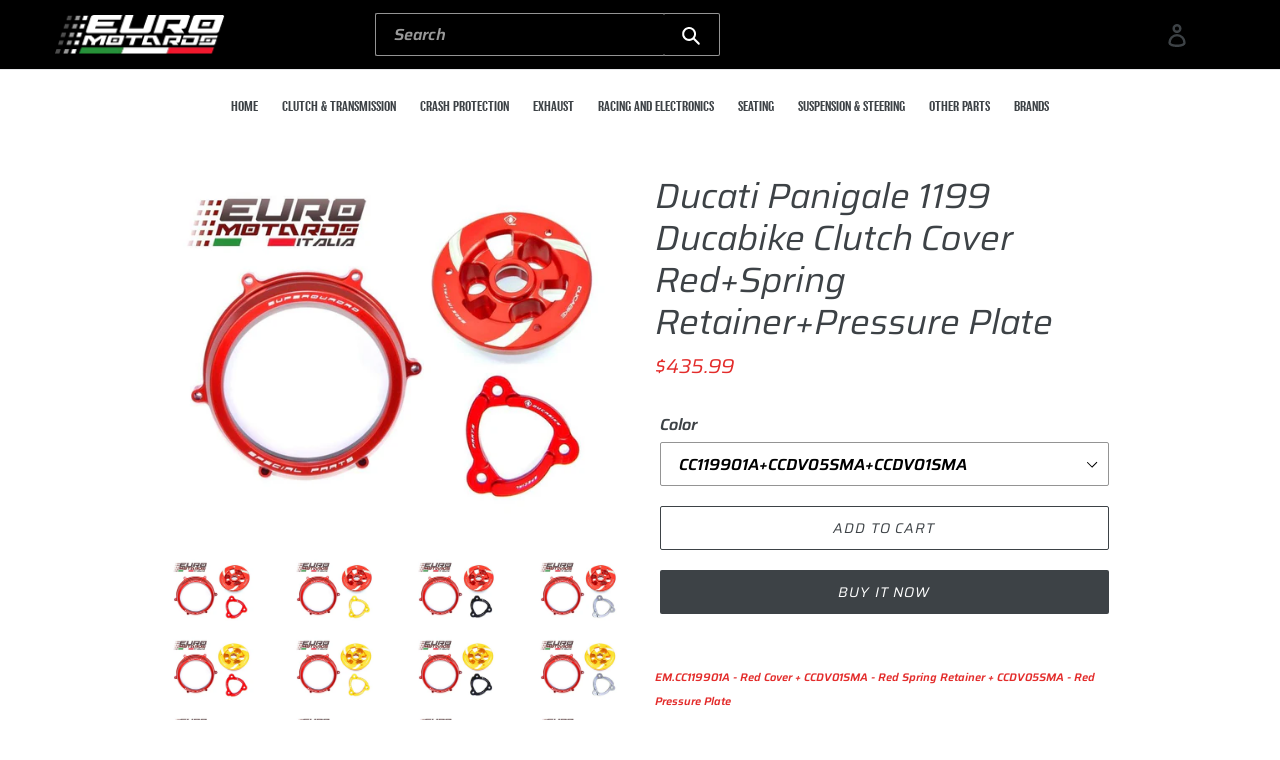

--- FILE ---
content_type: text/html; charset=utf-8
request_url: https://www.euromotards.com/products/ducati-panigale-1199-ducabike-clutch-cover-red-spring-retainer-pressure-plate
body_size: 23415
content:
<!doctype html>
<html class="no-js" lang="en">
<head>
  <meta charset="utf-8">
  <meta http-equiv="X-UA-Compatible" content="IE=edge,chrome=1">
  <meta name="viewport" content="width=device-width,initial-scale=1">
  <meta name="theme-color" content="#3d4246">
  <link rel="canonical" href="https://www.euromotards.com/products/ducati-panigale-1199-ducabike-clutch-cover-red-spring-retainer-pressure-plate"><link rel="shortcut icon" href="//www.euromotards.com/cdn/shop/files/favicon_48a363e8-b826-4850-99bd-85d31a5feb5d_32x32.png?v=1644398988" type="image/png"><title>Ducati Panigale 1199 Ducabike Clutch Cover Red+Spring Retainer+Pressur
&#32;&#124; Euro Motards</title><meta name="description" content="EM.CC119901A - Red Cover + CCDV01SMA - Red Spring Retainer + CCDV05SMA - Red Pressure Plate EM.CC119901A - Red Cover + CCDV01SMB - Gold Spring Retainer + CCDV05SMA - Red Pressure Plate EM.CC119901A - Red Cover + CCDV01SMD - Black Spring Retainer + CCDV05SMA - Red Pressure Plate EM.CC119901A - Red Cover + CCDV01SME - Si
" /><!-- /snippets/social-meta-tags.liquid -->




<meta property="og:site_name" content="Euro Motards Performance">
<meta property="og:url" content="https://www.euromotards.com/products/ducati-panigale-1199-ducabike-clutch-cover-red-spring-retainer-pressure-plate">
<meta property="og:title" content="Ducati Panigale 1199 Ducabike Clutch Cover Red+Spring Retainer+Pressure Plate">
<meta property="og:type" content="product">
<meta property="og:description" content="EM.CC119901A - Red Cover + CCDV01SMA - Red Spring Retainer + CCDV05SMA - Red Pressure Plate EM.CC119901A - Red Cover + CCDV01SMB - Gold Spring Retainer + CCDV05SMA - Red Pressure Plate EM.CC119901A - Red Cover + CCDV01SMD - Black Spring Retainer + CCDV05SMA - Red Pressure Plate EM.CC119901A - Red Cover + CCDV01SME - Si">

  <meta property="og:price:amount" content="435.99">
  <meta property="og:price:currency" content="USD">

<meta property="og:image" content="http://www.euromotards.com/cdn/shop/products/272629265845-0_1200x1200.jpg?v=1571719413"><meta property="og:image" content="http://www.euromotards.com/cdn/shop/products/272629265845-1_1200x1200.jpg?v=1571719413"><meta property="og:image" content="http://www.euromotards.com/cdn/shop/products/272629265845-2_1200x1200.jpg?v=1571719413">
<meta property="og:image:secure_url" content="https://www.euromotards.com/cdn/shop/products/272629265845-0_1200x1200.jpg?v=1571719413"><meta property="og:image:secure_url" content="https://www.euromotards.com/cdn/shop/products/272629265845-1_1200x1200.jpg?v=1571719413"><meta property="og:image:secure_url" content="https://www.euromotards.com/cdn/shop/products/272629265845-2_1200x1200.jpg?v=1571719413">


<meta name="twitter:card" content="summary_large_image">
<meta name="twitter:title" content="Ducati Panigale 1199 Ducabike Clutch Cover Red+Spring Retainer+Pressure Plate">
<meta name="twitter:description" content="EM.CC119901A - Red Cover + CCDV01SMA - Red Spring Retainer + CCDV05SMA - Red Pressure Plate EM.CC119901A - Red Cover + CCDV01SMB - Gold Spring Retainer + CCDV05SMA - Red Pressure Plate EM.CC119901A - Red Cover + CCDV01SMD - Black Spring Retainer + CCDV05SMA - Red Pressure Plate EM.CC119901A - Red Cover + CCDV01SME - Si">


  <link href="//www.euromotards.com/cdn/shop/t/3/assets/theme.scss.css?v=29826400895298117451759259369" rel="stylesheet" type="text/css" media="all" />
  <link href="//www.euromotards.com/cdn/shop/t/3/assets/style.css?v=2823972735371041421652967230" rel="stylesheet" type="text/css" media="all" />
  <link href="//www.euromotards.com/cdn/shop/t/3/assets/responsive.css?v=94680412237364643321651916274" rel="stylesheet" type="text/css" media="all" />

  <script>
    var theme = {
      strings: {
        addToCart: "Add to cart",
        soldOut: "Sold out",
        unavailable: "Unavailable",
        regularPrice: "Regular price",
        sale: "Sale",
        showMore: "Show More",
        showLess: "Show Less",
        addressError: "Error looking up that address",
        addressNoResults: "No results for that address",
        addressQueryLimit: "You have exceeded the Google API usage limit. Consider upgrading to a \u003ca href=\"https:\/\/developers.google.com\/maps\/premium\/usage-limits\"\u003ePremium Plan\u003c\/a\u003e.",
        authError: "There was a problem authenticating your Google Maps account.",
        newWindow: "Opens in a new window.",
        external: "Opens external website.",
        newWindowExternal: "Opens external website in a new window.",
        quantityMinimumMessage: "Quantity must be 1 or more"
      },
      moneyFormat: "${{amount}}"
    }

    document.documentElement.className = document.documentElement.className.replace('no-js', 'js');
  </script><script src="//www.euromotards.com/cdn/shop/t/3/assets/lazysizes.js?v=94224023136283657951574886330" async="async"></script>
  <script src="//www.euromotards.com/cdn/shop/t/3/assets/vendor.js?v=12001839194546984181574886333" defer="defer"></script>
  <script src="//www.euromotards.com/cdn/shop/t/3/assets/theme.js?v=99281006232150938161639420341" defer="defer"></script>

  <script>window.performance && window.performance.mark && window.performance.mark('shopify.content_for_header.start');</script><meta name="google-site-verification" content="XepvCe1-PJU2BFmtbz6ZMrQxBbWTY_qZFJKKQxdFDHg">
<meta id="shopify-digital-wallet" name="shopify-digital-wallet" content="/25287655529/digital_wallets/dialog">
<meta name="shopify-checkout-api-token" content="593428dea6b468fd66eac0dff3c04b28">
<meta id="in-context-paypal-metadata" data-shop-id="25287655529" data-venmo-supported="false" data-environment="production" data-locale="en_US" data-paypal-v4="true" data-currency="USD">
<link rel="alternate" hreflang="x-default" href="https://www.euromotards.com/products/ducati-panigale-1199-ducabike-clutch-cover-red-spring-retainer-pressure-plate">
<link rel="alternate" hreflang="en" href="https://www.euromotards.com/products/ducati-panigale-1199-ducabike-clutch-cover-red-spring-retainer-pressure-plate">
<link rel="alternate" hreflang="en-IN" href="https://www.euromotards.com/en-us/products/ducati-panigale-1199-ducabike-clutch-cover-red-spring-retainer-pressure-plate">
<link rel="alternate" type="application/json+oembed" href="https://www.euromotards.com/products/ducati-panigale-1199-ducabike-clutch-cover-red-spring-retainer-pressure-plate.oembed">
<script async="async" src="/checkouts/internal/preloads.js?locale=en-US"></script>
<script id="shopify-features" type="application/json">{"accessToken":"593428dea6b468fd66eac0dff3c04b28","betas":["rich-media-storefront-analytics"],"domain":"www.euromotards.com","predictiveSearch":true,"shopId":25287655529,"locale":"en"}</script>
<script>var Shopify = Shopify || {};
Shopify.shop = "euro-motards-performance.myshopify.com";
Shopify.locale = "en";
Shopify.currency = {"active":"USD","rate":"1.0"};
Shopify.country = "US";
Shopify.theme = {"name":"Header-Working |  Hashcode Team Working","id":80124837993,"schema_name":"Debut","schema_version":"12.0.0","theme_store_id":796,"role":"main"};
Shopify.theme.handle = "null";
Shopify.theme.style = {"id":null,"handle":null};
Shopify.cdnHost = "www.euromotards.com/cdn";
Shopify.routes = Shopify.routes || {};
Shopify.routes.root = "/";</script>
<script type="module">!function(o){(o.Shopify=o.Shopify||{}).modules=!0}(window);</script>
<script>!function(o){function n(){var o=[];function n(){o.push(Array.prototype.slice.apply(arguments))}return n.q=o,n}var t=o.Shopify=o.Shopify||{};t.loadFeatures=n(),t.autoloadFeatures=n()}(window);</script>
<script id="shop-js-analytics" type="application/json">{"pageType":"product"}</script>
<script defer="defer" async type="module" src="//www.euromotards.com/cdn/shopifycloud/shop-js/modules/v2/client.init-shop-cart-sync_BApSsMSl.en.esm.js"></script>
<script defer="defer" async type="module" src="//www.euromotards.com/cdn/shopifycloud/shop-js/modules/v2/chunk.common_CBoos6YZ.esm.js"></script>
<script type="module">
  await import("//www.euromotards.com/cdn/shopifycloud/shop-js/modules/v2/client.init-shop-cart-sync_BApSsMSl.en.esm.js");
await import("//www.euromotards.com/cdn/shopifycloud/shop-js/modules/v2/chunk.common_CBoos6YZ.esm.js");

  window.Shopify.SignInWithShop?.initShopCartSync?.({"fedCMEnabled":true,"windoidEnabled":true});

</script>
<script>(function() {
  var isLoaded = false;
  function asyncLoad() {
    if (isLoaded) return;
    isLoaded = true;
    var urls = ["https:\/\/cdn.getcarro.com\/script-tags\/all\/050820094100.js?shop=euro-motards-performance.myshopify.com","https:\/\/ecommplugins-scripts.trustpilot.com\/v2.1\/js\/header.min.js?settings=eyJrZXkiOiJOMWlYd2ZaWDdOT2tPdVhrIiwicyI6InNrdSJ9\u0026shop=euro-motards-performance.myshopify.com","https:\/\/ecommplugins-trustboxsettings.trustpilot.com\/euro-motards-performance.myshopify.com.js?settings=1647230677571\u0026shop=euro-motards-performance.myshopify.com"];
    for (var i = 0; i < urls.length; i++) {
      var s = document.createElement('script');
      s.type = 'text/javascript';
      s.async = true;
      s.src = urls[i];
      var x = document.getElementsByTagName('script')[0];
      x.parentNode.insertBefore(s, x);
    }
  };
  if(window.attachEvent) {
    window.attachEvent('onload', asyncLoad);
  } else {
    window.addEventListener('load', asyncLoad, false);
  }
})();</script>
<script id="__st">var __st={"a":25287655529,"offset":7200,"reqid":"74021386-5308-405f-85b6-61879a673be4-1768909281","pageurl":"www.euromotards.com\/products\/ducati-panigale-1199-ducabike-clutch-cover-red-spring-retainer-pressure-plate","u":"fc6acdc08cf7","p":"product","rtyp":"product","rid":3588147282025};</script>
<script>window.ShopifyPaypalV4VisibilityTracking = true;</script>
<script id="captcha-bootstrap">!function(){'use strict';const t='contact',e='account',n='new_comment',o=[[t,t],['blogs',n],['comments',n],[t,'customer']],c=[[e,'customer_login'],[e,'guest_login'],[e,'recover_customer_password'],[e,'create_customer']],r=t=>t.map((([t,e])=>`form[action*='/${t}']:not([data-nocaptcha='true']) input[name='form_type'][value='${e}']`)).join(','),a=t=>()=>t?[...document.querySelectorAll(t)].map((t=>t.form)):[];function s(){const t=[...o],e=r(t);return a(e)}const i='password',u='form_key',d=['recaptcha-v3-token','g-recaptcha-response','h-captcha-response',i],f=()=>{try{return window.sessionStorage}catch{return}},m='__shopify_v',_=t=>t.elements[u];function p(t,e,n=!1){try{const o=window.sessionStorage,c=JSON.parse(o.getItem(e)),{data:r}=function(t){const{data:e,action:n}=t;return t[m]||n?{data:e,action:n}:{data:t,action:n}}(c);for(const[e,n]of Object.entries(r))t.elements[e]&&(t.elements[e].value=n);n&&o.removeItem(e)}catch(o){console.error('form repopulation failed',{error:o})}}const l='form_type',E='cptcha';function T(t){t.dataset[E]=!0}const w=window,h=w.document,L='Shopify',v='ce_forms',y='captcha';let A=!1;((t,e)=>{const n=(g='f06e6c50-85a8-45c8-87d0-21a2b65856fe',I='https://cdn.shopify.com/shopifycloud/storefront-forms-hcaptcha/ce_storefront_forms_captcha_hcaptcha.v1.5.2.iife.js',D={infoText:'Protected by hCaptcha',privacyText:'Privacy',termsText:'Terms'},(t,e,n)=>{const o=w[L][v],c=o.bindForm;if(c)return c(t,g,e,D).then(n);var r;o.q.push([[t,g,e,D],n]),r=I,A||(h.body.append(Object.assign(h.createElement('script'),{id:'captcha-provider',async:!0,src:r})),A=!0)});var g,I,D;w[L]=w[L]||{},w[L][v]=w[L][v]||{},w[L][v].q=[],w[L][y]=w[L][y]||{},w[L][y].protect=function(t,e){n(t,void 0,e),T(t)},Object.freeze(w[L][y]),function(t,e,n,w,h,L){const[v,y,A,g]=function(t,e,n){const i=e?o:[],u=t?c:[],d=[...i,...u],f=r(d),m=r(i),_=r(d.filter((([t,e])=>n.includes(e))));return[a(f),a(m),a(_),s()]}(w,h,L),I=t=>{const e=t.target;return e instanceof HTMLFormElement?e:e&&e.form},D=t=>v().includes(t);t.addEventListener('submit',(t=>{const e=I(t);if(!e)return;const n=D(e)&&!e.dataset.hcaptchaBound&&!e.dataset.recaptchaBound,o=_(e),c=g().includes(e)&&(!o||!o.value);(n||c)&&t.preventDefault(),c&&!n&&(function(t){try{if(!f())return;!function(t){const e=f();if(!e)return;const n=_(t);if(!n)return;const o=n.value;o&&e.removeItem(o)}(t);const e=Array.from(Array(32),(()=>Math.random().toString(36)[2])).join('');!function(t,e){_(t)||t.append(Object.assign(document.createElement('input'),{type:'hidden',name:u})),t.elements[u].value=e}(t,e),function(t,e){const n=f();if(!n)return;const o=[...t.querySelectorAll(`input[type='${i}']`)].map((({name:t})=>t)),c=[...d,...o],r={};for(const[a,s]of new FormData(t).entries())c.includes(a)||(r[a]=s);n.setItem(e,JSON.stringify({[m]:1,action:t.action,data:r}))}(t,e)}catch(e){console.error('failed to persist form',e)}}(e),e.submit())}));const S=(t,e)=>{t&&!t.dataset[E]&&(n(t,e.some((e=>e===t))),T(t))};for(const o of['focusin','change'])t.addEventListener(o,(t=>{const e=I(t);D(e)&&S(e,y())}));const B=e.get('form_key'),M=e.get(l),P=B&&M;t.addEventListener('DOMContentLoaded',(()=>{const t=y();if(P)for(const e of t)e.elements[l].value===M&&p(e,B);[...new Set([...A(),...v().filter((t=>'true'===t.dataset.shopifyCaptcha))])].forEach((e=>S(e,t)))}))}(h,new URLSearchParams(w.location.search),n,t,e,['guest_login'])})(!0,!0)}();</script>
<script integrity="sha256-4kQ18oKyAcykRKYeNunJcIwy7WH5gtpwJnB7kiuLZ1E=" data-source-attribution="shopify.loadfeatures" defer="defer" src="//www.euromotards.com/cdn/shopifycloud/storefront/assets/storefront/load_feature-a0a9edcb.js" crossorigin="anonymous"></script>
<script data-source-attribution="shopify.dynamic_checkout.dynamic.init">var Shopify=Shopify||{};Shopify.PaymentButton=Shopify.PaymentButton||{isStorefrontPortableWallets:!0,init:function(){window.Shopify.PaymentButton.init=function(){};var t=document.createElement("script");t.src="https://www.euromotards.com/cdn/shopifycloud/portable-wallets/latest/portable-wallets.en.js",t.type="module",document.head.appendChild(t)}};
</script>
<script data-source-attribution="shopify.dynamic_checkout.buyer_consent">
  function portableWalletsHideBuyerConsent(e){var t=document.getElementById("shopify-buyer-consent"),n=document.getElementById("shopify-subscription-policy-button");t&&n&&(t.classList.add("hidden"),t.setAttribute("aria-hidden","true"),n.removeEventListener("click",e))}function portableWalletsShowBuyerConsent(e){var t=document.getElementById("shopify-buyer-consent"),n=document.getElementById("shopify-subscription-policy-button");t&&n&&(t.classList.remove("hidden"),t.removeAttribute("aria-hidden"),n.addEventListener("click",e))}window.Shopify?.PaymentButton&&(window.Shopify.PaymentButton.hideBuyerConsent=portableWalletsHideBuyerConsent,window.Shopify.PaymentButton.showBuyerConsent=portableWalletsShowBuyerConsent);
</script>
<script>
  function portableWalletsCleanup(e){e&&e.src&&console.error("Failed to load portable wallets script "+e.src);var t=document.querySelectorAll("shopify-accelerated-checkout .shopify-payment-button__skeleton, shopify-accelerated-checkout-cart .wallet-cart-button__skeleton"),e=document.getElementById("shopify-buyer-consent");for(let e=0;e<t.length;e++)t[e].remove();e&&e.remove()}function portableWalletsNotLoadedAsModule(e){e instanceof ErrorEvent&&"string"==typeof e.message&&e.message.includes("import.meta")&&"string"==typeof e.filename&&e.filename.includes("portable-wallets")&&(window.removeEventListener("error",portableWalletsNotLoadedAsModule),window.Shopify.PaymentButton.failedToLoad=e,"loading"===document.readyState?document.addEventListener("DOMContentLoaded",window.Shopify.PaymentButton.init):window.Shopify.PaymentButton.init())}window.addEventListener("error",portableWalletsNotLoadedAsModule);
</script>

<script type="module" src="https://www.euromotards.com/cdn/shopifycloud/portable-wallets/latest/portable-wallets.en.js" onError="portableWalletsCleanup(this)" crossorigin="anonymous"></script>
<script nomodule>
  document.addEventListener("DOMContentLoaded", portableWalletsCleanup);
</script>

<link id="shopify-accelerated-checkout-styles" rel="stylesheet" media="screen" href="https://www.euromotards.com/cdn/shopifycloud/portable-wallets/latest/accelerated-checkout-backwards-compat.css" crossorigin="anonymous">
<style id="shopify-accelerated-checkout-cart">
        #shopify-buyer-consent {
  margin-top: 1em;
  display: inline-block;
  width: 100%;
}

#shopify-buyer-consent.hidden {
  display: none;
}

#shopify-subscription-policy-button {
  background: none;
  border: none;
  padding: 0;
  text-decoration: underline;
  font-size: inherit;
  cursor: pointer;
}

#shopify-subscription-policy-button::before {
  box-shadow: none;
}

      </style>

<script>window.performance && window.performance.mark && window.performance.mark('shopify.content_for_header.end');</script>
<link href="https://monorail-edge.shopifysvc.com" rel="dns-prefetch">
<script>(function(){if ("sendBeacon" in navigator && "performance" in window) {try {var session_token_from_headers = performance.getEntriesByType('navigation')[0].serverTiming.find(x => x.name == '_s').description;} catch {var session_token_from_headers = undefined;}var session_cookie_matches = document.cookie.match(/_shopify_s=([^;]*)/);var session_token_from_cookie = session_cookie_matches && session_cookie_matches.length === 2 ? session_cookie_matches[1] : "";var session_token = session_token_from_headers || session_token_from_cookie || "";function handle_abandonment_event(e) {var entries = performance.getEntries().filter(function(entry) {return /monorail-edge.shopifysvc.com/.test(entry.name);});if (!window.abandonment_tracked && entries.length === 0) {window.abandonment_tracked = true;var currentMs = Date.now();var navigation_start = performance.timing.navigationStart;var payload = {shop_id: 25287655529,url: window.location.href,navigation_start,duration: currentMs - navigation_start,session_token,page_type: "product"};window.navigator.sendBeacon("https://monorail-edge.shopifysvc.com/v1/produce", JSON.stringify({schema_id: "online_store_buyer_site_abandonment/1.1",payload: payload,metadata: {event_created_at_ms: currentMs,event_sent_at_ms: currentMs}}));}}window.addEventListener('pagehide', handle_abandonment_event);}}());</script>
<script id="web-pixels-manager-setup">(function e(e,d,r,n,o){if(void 0===o&&(o={}),!Boolean(null===(a=null===(i=window.Shopify)||void 0===i?void 0:i.analytics)||void 0===a?void 0:a.replayQueue)){var i,a;window.Shopify=window.Shopify||{};var t=window.Shopify;t.analytics=t.analytics||{};var s=t.analytics;s.replayQueue=[],s.publish=function(e,d,r){return s.replayQueue.push([e,d,r]),!0};try{self.performance.mark("wpm:start")}catch(e){}var l=function(){var e={modern:/Edge?\/(1{2}[4-9]|1[2-9]\d|[2-9]\d{2}|\d{4,})\.\d+(\.\d+|)|Firefox\/(1{2}[4-9]|1[2-9]\d|[2-9]\d{2}|\d{4,})\.\d+(\.\d+|)|Chrom(ium|e)\/(9{2}|\d{3,})\.\d+(\.\d+|)|(Maci|X1{2}).+ Version\/(15\.\d+|(1[6-9]|[2-9]\d|\d{3,})\.\d+)([,.]\d+|)( \(\w+\)|)( Mobile\/\w+|) Safari\/|Chrome.+OPR\/(9{2}|\d{3,})\.\d+\.\d+|(CPU[ +]OS|iPhone[ +]OS|CPU[ +]iPhone|CPU IPhone OS|CPU iPad OS)[ +]+(15[._]\d+|(1[6-9]|[2-9]\d|\d{3,})[._]\d+)([._]\d+|)|Android:?[ /-](13[3-9]|1[4-9]\d|[2-9]\d{2}|\d{4,})(\.\d+|)(\.\d+|)|Android.+Firefox\/(13[5-9]|1[4-9]\d|[2-9]\d{2}|\d{4,})\.\d+(\.\d+|)|Android.+Chrom(ium|e)\/(13[3-9]|1[4-9]\d|[2-9]\d{2}|\d{4,})\.\d+(\.\d+|)|SamsungBrowser\/([2-9]\d|\d{3,})\.\d+/,legacy:/Edge?\/(1[6-9]|[2-9]\d|\d{3,})\.\d+(\.\d+|)|Firefox\/(5[4-9]|[6-9]\d|\d{3,})\.\d+(\.\d+|)|Chrom(ium|e)\/(5[1-9]|[6-9]\d|\d{3,})\.\d+(\.\d+|)([\d.]+$|.*Safari\/(?![\d.]+ Edge\/[\d.]+$))|(Maci|X1{2}).+ Version\/(10\.\d+|(1[1-9]|[2-9]\d|\d{3,})\.\d+)([,.]\d+|)( \(\w+\)|)( Mobile\/\w+|) Safari\/|Chrome.+OPR\/(3[89]|[4-9]\d|\d{3,})\.\d+\.\d+|(CPU[ +]OS|iPhone[ +]OS|CPU[ +]iPhone|CPU IPhone OS|CPU iPad OS)[ +]+(10[._]\d+|(1[1-9]|[2-9]\d|\d{3,})[._]\d+)([._]\d+|)|Android:?[ /-](13[3-9]|1[4-9]\d|[2-9]\d{2}|\d{4,})(\.\d+|)(\.\d+|)|Mobile Safari.+OPR\/([89]\d|\d{3,})\.\d+\.\d+|Android.+Firefox\/(13[5-9]|1[4-9]\d|[2-9]\d{2}|\d{4,})\.\d+(\.\d+|)|Android.+Chrom(ium|e)\/(13[3-9]|1[4-9]\d|[2-9]\d{2}|\d{4,})\.\d+(\.\d+|)|Android.+(UC? ?Browser|UCWEB|U3)[ /]?(15\.([5-9]|\d{2,})|(1[6-9]|[2-9]\d|\d{3,})\.\d+)\.\d+|SamsungBrowser\/(5\.\d+|([6-9]|\d{2,})\.\d+)|Android.+MQ{2}Browser\/(14(\.(9|\d{2,})|)|(1[5-9]|[2-9]\d|\d{3,})(\.\d+|))(\.\d+|)|K[Aa][Ii]OS\/(3\.\d+|([4-9]|\d{2,})\.\d+)(\.\d+|)/},d=e.modern,r=e.legacy,n=navigator.userAgent;return n.match(d)?"modern":n.match(r)?"legacy":"unknown"}(),u="modern"===l?"modern":"legacy",c=(null!=n?n:{modern:"",legacy:""})[u],f=function(e){return[e.baseUrl,"/wpm","/b",e.hashVersion,"modern"===e.buildTarget?"m":"l",".js"].join("")}({baseUrl:d,hashVersion:r,buildTarget:u}),m=function(e){var d=e.version,r=e.bundleTarget,n=e.surface,o=e.pageUrl,i=e.monorailEndpoint;return{emit:function(e){var a=e.status,t=e.errorMsg,s=(new Date).getTime(),l=JSON.stringify({metadata:{event_sent_at_ms:s},events:[{schema_id:"web_pixels_manager_load/3.1",payload:{version:d,bundle_target:r,page_url:o,status:a,surface:n,error_msg:t},metadata:{event_created_at_ms:s}}]});if(!i)return console&&console.warn&&console.warn("[Web Pixels Manager] No Monorail endpoint provided, skipping logging."),!1;try{return self.navigator.sendBeacon.bind(self.navigator)(i,l)}catch(e){}var u=new XMLHttpRequest;try{return u.open("POST",i,!0),u.setRequestHeader("Content-Type","text/plain"),u.send(l),!0}catch(e){return console&&console.warn&&console.warn("[Web Pixels Manager] Got an unhandled error while logging to Monorail."),!1}}}}({version:r,bundleTarget:l,surface:e.surface,pageUrl:self.location.href,monorailEndpoint:e.monorailEndpoint});try{o.browserTarget=l,function(e){var d=e.src,r=e.async,n=void 0===r||r,o=e.onload,i=e.onerror,a=e.sri,t=e.scriptDataAttributes,s=void 0===t?{}:t,l=document.createElement("script"),u=document.querySelector("head"),c=document.querySelector("body");if(l.async=n,l.src=d,a&&(l.integrity=a,l.crossOrigin="anonymous"),s)for(var f in s)if(Object.prototype.hasOwnProperty.call(s,f))try{l.dataset[f]=s[f]}catch(e){}if(o&&l.addEventListener("load",o),i&&l.addEventListener("error",i),u)u.appendChild(l);else{if(!c)throw new Error("Did not find a head or body element to append the script");c.appendChild(l)}}({src:f,async:!0,onload:function(){if(!function(){var e,d;return Boolean(null===(d=null===(e=window.Shopify)||void 0===e?void 0:e.analytics)||void 0===d?void 0:d.initialized)}()){var d=window.webPixelsManager.init(e)||void 0;if(d){var r=window.Shopify.analytics;r.replayQueue.forEach((function(e){var r=e[0],n=e[1],o=e[2];d.publishCustomEvent(r,n,o)})),r.replayQueue=[],r.publish=d.publishCustomEvent,r.visitor=d.visitor,r.initialized=!0}}},onerror:function(){return m.emit({status:"failed",errorMsg:"".concat(f," has failed to load")})},sri:function(e){var d=/^sha384-[A-Za-z0-9+/=]+$/;return"string"==typeof e&&d.test(e)}(c)?c:"",scriptDataAttributes:o}),m.emit({status:"loading"})}catch(e){m.emit({status:"failed",errorMsg:(null==e?void 0:e.message)||"Unknown error"})}}})({shopId: 25287655529,storefrontBaseUrl: "https://www.euromotards.com",extensionsBaseUrl: "https://extensions.shopifycdn.com/cdn/shopifycloud/web-pixels-manager",monorailEndpoint: "https://monorail-edge.shopifysvc.com/unstable/produce_batch",surface: "storefront-renderer",enabledBetaFlags: ["2dca8a86"],webPixelsConfigList: [{"id":"825950486","configuration":"{\"config\":\"{\\\"pixel_id\\\":\\\"AW-1055796363\\\",\\\"target_country\\\":\\\"US\\\",\\\"gtag_events\\\":[{\\\"type\\\":\\\"search\\\",\\\"action_label\\\":\\\"AW-1055796363\\\/NygaCMnW98cDEIvZuPcD\\\"},{\\\"type\\\":\\\"begin_checkout\\\",\\\"action_label\\\":\\\"AW-1055796363\\\/WFwYCMbW98cDEIvZuPcD\\\"},{\\\"type\\\":\\\"view_item\\\",\\\"action_label\\\":[\\\"AW-1055796363\\\/lbA3CMDW98cDEIvZuPcD\\\",\\\"MC-ESMQ9FJVY0\\\"]},{\\\"type\\\":\\\"purchase\\\",\\\"action_label\\\":[\\\"AW-1055796363\\\/COpYCL3W98cDEIvZuPcD\\\",\\\"MC-ESMQ9FJVY0\\\"]},{\\\"type\\\":\\\"page_view\\\",\\\"action_label\\\":[\\\"AW-1055796363\\\/K6WcCLrW98cDEIvZuPcD\\\",\\\"MC-ESMQ9FJVY0\\\"]},{\\\"type\\\":\\\"add_payment_info\\\",\\\"action_label\\\":\\\"AW-1055796363\\\/v0pnCMzW98cDEIvZuPcD\\\"},{\\\"type\\\":\\\"add_to_cart\\\",\\\"action_label\\\":\\\"AW-1055796363\\\/K94OCMPW98cDEIvZuPcD\\\"}],\\\"enable_monitoring_mode\\\":false}\"}","eventPayloadVersion":"v1","runtimeContext":"OPEN","scriptVersion":"b2a88bafab3e21179ed38636efcd8a93","type":"APP","apiClientId":1780363,"privacyPurposes":[],"dataSharingAdjustments":{"protectedCustomerApprovalScopes":["read_customer_address","read_customer_email","read_customer_name","read_customer_personal_data","read_customer_phone"]}},{"id":"139919638","eventPayloadVersion":"v1","runtimeContext":"LAX","scriptVersion":"1","type":"CUSTOM","privacyPurposes":["ANALYTICS"],"name":"Google Analytics tag (migrated)"},{"id":"shopify-app-pixel","configuration":"{}","eventPayloadVersion":"v1","runtimeContext":"STRICT","scriptVersion":"0450","apiClientId":"shopify-pixel","type":"APP","privacyPurposes":["ANALYTICS","MARKETING"]},{"id":"shopify-custom-pixel","eventPayloadVersion":"v1","runtimeContext":"LAX","scriptVersion":"0450","apiClientId":"shopify-pixel","type":"CUSTOM","privacyPurposes":["ANALYTICS","MARKETING"]}],isMerchantRequest: false,initData: {"shop":{"name":"Euro Motards Performance","paymentSettings":{"currencyCode":"USD"},"myshopifyDomain":"euro-motards-performance.myshopify.com","countryCode":"IL","storefrontUrl":"https:\/\/www.euromotards.com"},"customer":null,"cart":null,"checkout":null,"productVariants":[{"price":{"amount":435.99,"currencyCode":"USD"},"product":{"title":"Ducati Panigale 1199 Ducabike Clutch Cover Red+Spring Retainer+Pressure Plate","vendor":"Euro Motards Performance","id":"3588147282025","untranslatedTitle":"Ducati Panigale 1199 Ducabike Clutch Cover Red+Spring Retainer+Pressure Plate","url":"\/products\/ducati-panigale-1199-ducabike-clutch-cover-red-spring-retainer-pressure-plate","type":""},"id":"28498541707369","image":{"src":"\/\/www.euromotards.com\/cdn\/shop\/products\/272629265845-0_b7ef7afb-0237-4b54-92cf-4ab7533bb8cf.jpg?v=1571719413"},"sku":"CC119901A+CCDV05SMA+CCDV01SMA-1","title":"CC119901A+CCDV05SMA+CCDV01SMA","untranslatedTitle":"CC119901A+CCDV05SMA+CCDV01SMA"},{"price":{"amount":435.99,"currencyCode":"USD"},"product":{"title":"Ducati Panigale 1199 Ducabike Clutch Cover Red+Spring Retainer+Pressure Plate","vendor":"Euro Motards Performance","id":"3588147282025","untranslatedTitle":"Ducati Panigale 1199 Ducabike Clutch Cover Red+Spring Retainer+Pressure Plate","url":"\/products\/ducati-panigale-1199-ducabike-clutch-cover-red-spring-retainer-pressure-plate","type":""},"id":"28498541740137","image":{"src":"\/\/www.euromotards.com\/cdn\/shop\/products\/272629265845-1_0bc39b3e-235b-4152-a95a-c12c64581be0.jpg?v=1571719413"},"sku":"CC119901A+CCDV05SMA+CCDV01SMB-1","title":"CC119901A+CCDV05SMA+CCDV01SMB","untranslatedTitle":"CC119901A+CCDV05SMA+CCDV01SMB"},{"price":{"amount":435.99,"currencyCode":"USD"},"product":{"title":"Ducati Panigale 1199 Ducabike Clutch Cover Red+Spring Retainer+Pressure Plate","vendor":"Euro Motards Performance","id":"3588147282025","untranslatedTitle":"Ducati Panigale 1199 Ducabike Clutch Cover Red+Spring Retainer+Pressure Plate","url":"\/products\/ducati-panigale-1199-ducabike-clutch-cover-red-spring-retainer-pressure-plate","type":""},"id":"28498541772905","image":{"src":"\/\/www.euromotards.com\/cdn\/shop\/products\/272629265845-2_1d7ac9af-ca4a-4070-b4c9-8878692aa3e1.jpg?v=1571719413"},"sku":"CC119901A+CCDV05SMA+CCDV01SMD-1","title":"CC119901A+CCDV05SMA+CCDV01SMD","untranslatedTitle":"CC119901A+CCDV05SMA+CCDV01SMD"},{"price":{"amount":435.99,"currencyCode":"USD"},"product":{"title":"Ducati Panigale 1199 Ducabike Clutch Cover Red+Spring Retainer+Pressure Plate","vendor":"Euro Motards Performance","id":"3588147282025","untranslatedTitle":"Ducati Panigale 1199 Ducabike Clutch Cover Red+Spring Retainer+Pressure Plate","url":"\/products\/ducati-panigale-1199-ducabike-clutch-cover-red-spring-retainer-pressure-plate","type":""},"id":"28498541805673","image":{"src":"\/\/www.euromotards.com\/cdn\/shop\/products\/272629265845-3_b76dcb60-9c8e-4937-b626-16ca59a4359e.jpg?v=1571719413"},"sku":"CC119901A+CCDV05SMA+CCDV01SME-1","title":"CC119901A+CCDV05SMA+CCDV01SME","untranslatedTitle":"CC119901A+CCDV05SMA+CCDV01SME"},{"price":{"amount":435.99,"currencyCode":"USD"},"product":{"title":"Ducati Panigale 1199 Ducabike Clutch Cover Red+Spring Retainer+Pressure Plate","vendor":"Euro Motards Performance","id":"3588147282025","untranslatedTitle":"Ducati Panigale 1199 Ducabike Clutch Cover Red+Spring Retainer+Pressure Plate","url":"\/products\/ducati-panigale-1199-ducabike-clutch-cover-red-spring-retainer-pressure-plate","type":""},"id":"28498541838441","image":{"src":"\/\/www.euromotards.com\/cdn\/shop\/products\/272629265845-4_babc697d-fbeb-43a9-9cd6-bad84d1e295f.jpg?v=1571719413"},"sku":"CC119901A+CCDV05SMB+CCDV01SMA-1","title":"CC119901A+CCDV05SMB+CCDV01SMA","untranslatedTitle":"CC119901A+CCDV05SMB+CCDV01SMA"},{"price":{"amount":435.99,"currencyCode":"USD"},"product":{"title":"Ducati Panigale 1199 Ducabike Clutch Cover Red+Spring Retainer+Pressure Plate","vendor":"Euro Motards Performance","id":"3588147282025","untranslatedTitle":"Ducati Panigale 1199 Ducabike Clutch Cover Red+Spring Retainer+Pressure Plate","url":"\/products\/ducati-panigale-1199-ducabike-clutch-cover-red-spring-retainer-pressure-plate","type":""},"id":"28498541871209","image":{"src":"\/\/www.euromotards.com\/cdn\/shop\/products\/272629265845-5_74b205dc-27ec-47d5-a438-bfee3aa4ffd0.jpg?v=1571719413"},"sku":"CC119901A+CCDV05SMB+CCDV01SMB-1","title":"CC119901A+CCDV05SMB+CCDV01SMB","untranslatedTitle":"CC119901A+CCDV05SMB+CCDV01SMB"},{"price":{"amount":435.99,"currencyCode":"USD"},"product":{"title":"Ducati Panigale 1199 Ducabike Clutch Cover Red+Spring Retainer+Pressure Plate","vendor":"Euro Motards Performance","id":"3588147282025","untranslatedTitle":"Ducati Panigale 1199 Ducabike Clutch Cover Red+Spring Retainer+Pressure Plate","url":"\/products\/ducati-panigale-1199-ducabike-clutch-cover-red-spring-retainer-pressure-plate","type":""},"id":"28498541903977","image":{"src":"\/\/www.euromotards.com\/cdn\/shop\/products\/272629265845-6_1b61edb5-bfaa-4d5b-a233-d958c24d7252.jpg?v=1571719413"},"sku":"CC119901A+CCDV05SMB+CCDV01SMD-1","title":"CC119901A+CCDV05SMB+CCDV01SMD","untranslatedTitle":"CC119901A+CCDV05SMB+CCDV01SMD"},{"price":{"amount":435.99,"currencyCode":"USD"},"product":{"title":"Ducati Panigale 1199 Ducabike Clutch Cover Red+Spring Retainer+Pressure Plate","vendor":"Euro Motards Performance","id":"3588147282025","untranslatedTitle":"Ducati Panigale 1199 Ducabike Clutch Cover Red+Spring Retainer+Pressure Plate","url":"\/products\/ducati-panigale-1199-ducabike-clutch-cover-red-spring-retainer-pressure-plate","type":""},"id":"28498541936745","image":{"src":"\/\/www.euromotards.com\/cdn\/shop\/products\/272629265845-7_7188e9de-8806-4d79-bd8c-9d198a471607.jpg?v=1571719413"},"sku":"CC119901A+CCDV05SMB+CCDV01SME-1","title":"CC119901A+CCDV05SMB+CCDV01SME","untranslatedTitle":"CC119901A+CCDV05SMB+CCDV01SME"},{"price":{"amount":435.99,"currencyCode":"USD"},"product":{"title":"Ducati Panigale 1199 Ducabike Clutch Cover Red+Spring Retainer+Pressure Plate","vendor":"Euro Motards Performance","id":"3588147282025","untranslatedTitle":"Ducati Panigale 1199 Ducabike Clutch Cover Red+Spring Retainer+Pressure Plate","url":"\/products\/ducati-panigale-1199-ducabike-clutch-cover-red-spring-retainer-pressure-plate","type":""},"id":"28498541969513","image":{"src":"\/\/www.euromotards.com\/cdn\/shop\/products\/272629265845-8_76275e85-4156-4f86-b9f9-639bb9dbdb8b.jpg?v=1571719413"},"sku":"CC119901A+CCDV05SMD+CCDV01SMA-1","title":"CC119901A+CCDV05SMD+CCDV01SMA","untranslatedTitle":"CC119901A+CCDV05SMD+CCDV01SMA"},{"price":{"amount":435.99,"currencyCode":"USD"},"product":{"title":"Ducati Panigale 1199 Ducabike Clutch Cover Red+Spring Retainer+Pressure Plate","vendor":"Euro Motards Performance","id":"3588147282025","untranslatedTitle":"Ducati Panigale 1199 Ducabike Clutch Cover Red+Spring Retainer+Pressure Plate","url":"\/products\/ducati-panigale-1199-ducabike-clutch-cover-red-spring-retainer-pressure-plate","type":""},"id":"28498542002281","image":{"src":"\/\/www.euromotards.com\/cdn\/shop\/products\/272629265845-9_5d25c809-a8dc-4e75-ba2a-ede0fb77e527.jpg?v=1571719413"},"sku":"CC119901A+CCDV05SMD+CCDV01SMB-1","title":"CC119901A+CCDV05SMD+CCDV01SMB","untranslatedTitle":"CC119901A+CCDV05SMD+CCDV01SMB"},{"price":{"amount":435.99,"currencyCode":"USD"},"product":{"title":"Ducati Panigale 1199 Ducabike Clutch Cover Red+Spring Retainer+Pressure Plate","vendor":"Euro Motards Performance","id":"3588147282025","untranslatedTitle":"Ducati Panigale 1199 Ducabike Clutch Cover Red+Spring Retainer+Pressure Plate","url":"\/products\/ducati-panigale-1199-ducabike-clutch-cover-red-spring-retainer-pressure-plate","type":""},"id":"28498542035049","image":{"src":"\/\/www.euromotards.com\/cdn\/shop\/products\/272629265845-10_3264a77a-8d91-46cc-916c-2e22b8af2747.jpg?v=1571719413"},"sku":"CC119901A+CCDV05SMD+CCDV01SMD-1","title":"CC119901A+CCDV05SMD+CCDV01SMD","untranslatedTitle":"CC119901A+CCDV05SMD+CCDV01SMD"},{"price":{"amount":435.99,"currencyCode":"USD"},"product":{"title":"Ducati Panigale 1199 Ducabike Clutch Cover Red+Spring Retainer+Pressure Plate","vendor":"Euro Motards Performance","id":"3588147282025","untranslatedTitle":"Ducati Panigale 1199 Ducabike Clutch Cover Red+Spring Retainer+Pressure Plate","url":"\/products\/ducati-panigale-1199-ducabike-clutch-cover-red-spring-retainer-pressure-plate","type":""},"id":"28498542100585","image":{"src":"\/\/www.euromotards.com\/cdn\/shop\/products\/272629265845-11_fa005345-4912-4338-8b2d-64f4be0a6076.jpg?v=1571719413"},"sku":"CC119901A+CCDV05SMD+CCDV01SME-1","title":"CC119901A+CCDV05SMD+CCDV01SME","untranslatedTitle":"CC119901A+CCDV05SMD+CCDV01SME"}],"purchasingCompany":null},},"https://www.euromotards.com/cdn","fcfee988w5aeb613cpc8e4bc33m6693e112",{"modern":"","legacy":""},{"shopId":"25287655529","storefrontBaseUrl":"https:\/\/www.euromotards.com","extensionBaseUrl":"https:\/\/extensions.shopifycdn.com\/cdn\/shopifycloud\/web-pixels-manager","surface":"storefront-renderer","enabledBetaFlags":"[\"2dca8a86\"]","isMerchantRequest":"false","hashVersion":"fcfee988w5aeb613cpc8e4bc33m6693e112","publish":"custom","events":"[[\"page_viewed\",{}],[\"product_viewed\",{\"productVariant\":{\"price\":{\"amount\":435.99,\"currencyCode\":\"USD\"},\"product\":{\"title\":\"Ducati Panigale 1199 Ducabike Clutch Cover Red+Spring Retainer+Pressure Plate\",\"vendor\":\"Euro Motards Performance\",\"id\":\"3588147282025\",\"untranslatedTitle\":\"Ducati Panigale 1199 Ducabike Clutch Cover Red+Spring Retainer+Pressure Plate\",\"url\":\"\/products\/ducati-panigale-1199-ducabike-clutch-cover-red-spring-retainer-pressure-plate\",\"type\":\"\"},\"id\":\"28498541707369\",\"image\":{\"src\":\"\/\/www.euromotards.com\/cdn\/shop\/products\/272629265845-0_b7ef7afb-0237-4b54-92cf-4ab7533bb8cf.jpg?v=1571719413\"},\"sku\":\"CC119901A+CCDV05SMA+CCDV01SMA-1\",\"title\":\"CC119901A+CCDV05SMA+CCDV01SMA\",\"untranslatedTitle\":\"CC119901A+CCDV05SMA+CCDV01SMA\"}}]]"});</script><script>
  window.ShopifyAnalytics = window.ShopifyAnalytics || {};
  window.ShopifyAnalytics.meta = window.ShopifyAnalytics.meta || {};
  window.ShopifyAnalytics.meta.currency = 'USD';
  var meta = {"product":{"id":3588147282025,"gid":"gid:\/\/shopify\/Product\/3588147282025","vendor":"Euro Motards Performance","type":"","handle":"ducati-panigale-1199-ducabike-clutch-cover-red-spring-retainer-pressure-plate","variants":[{"id":28498541707369,"price":43599,"name":"Ducati Panigale 1199 Ducabike Clutch Cover Red+Spring Retainer+Pressure Plate - CC119901A+CCDV05SMA+CCDV01SMA","public_title":"CC119901A+CCDV05SMA+CCDV01SMA","sku":"CC119901A+CCDV05SMA+CCDV01SMA-1"},{"id":28498541740137,"price":43599,"name":"Ducati Panigale 1199 Ducabike Clutch Cover Red+Spring Retainer+Pressure Plate - CC119901A+CCDV05SMA+CCDV01SMB","public_title":"CC119901A+CCDV05SMA+CCDV01SMB","sku":"CC119901A+CCDV05SMA+CCDV01SMB-1"},{"id":28498541772905,"price":43599,"name":"Ducati Panigale 1199 Ducabike Clutch Cover Red+Spring Retainer+Pressure Plate - CC119901A+CCDV05SMA+CCDV01SMD","public_title":"CC119901A+CCDV05SMA+CCDV01SMD","sku":"CC119901A+CCDV05SMA+CCDV01SMD-1"},{"id":28498541805673,"price":43599,"name":"Ducati Panigale 1199 Ducabike Clutch Cover Red+Spring Retainer+Pressure Plate - CC119901A+CCDV05SMA+CCDV01SME","public_title":"CC119901A+CCDV05SMA+CCDV01SME","sku":"CC119901A+CCDV05SMA+CCDV01SME-1"},{"id":28498541838441,"price":43599,"name":"Ducati Panigale 1199 Ducabike Clutch Cover Red+Spring Retainer+Pressure Plate - CC119901A+CCDV05SMB+CCDV01SMA","public_title":"CC119901A+CCDV05SMB+CCDV01SMA","sku":"CC119901A+CCDV05SMB+CCDV01SMA-1"},{"id":28498541871209,"price":43599,"name":"Ducati Panigale 1199 Ducabike Clutch Cover Red+Spring Retainer+Pressure Plate - CC119901A+CCDV05SMB+CCDV01SMB","public_title":"CC119901A+CCDV05SMB+CCDV01SMB","sku":"CC119901A+CCDV05SMB+CCDV01SMB-1"},{"id":28498541903977,"price":43599,"name":"Ducati Panigale 1199 Ducabike Clutch Cover Red+Spring Retainer+Pressure Plate - CC119901A+CCDV05SMB+CCDV01SMD","public_title":"CC119901A+CCDV05SMB+CCDV01SMD","sku":"CC119901A+CCDV05SMB+CCDV01SMD-1"},{"id":28498541936745,"price":43599,"name":"Ducati Panigale 1199 Ducabike Clutch Cover Red+Spring Retainer+Pressure Plate - CC119901A+CCDV05SMB+CCDV01SME","public_title":"CC119901A+CCDV05SMB+CCDV01SME","sku":"CC119901A+CCDV05SMB+CCDV01SME-1"},{"id":28498541969513,"price":43599,"name":"Ducati Panigale 1199 Ducabike Clutch Cover Red+Spring Retainer+Pressure Plate - CC119901A+CCDV05SMD+CCDV01SMA","public_title":"CC119901A+CCDV05SMD+CCDV01SMA","sku":"CC119901A+CCDV05SMD+CCDV01SMA-1"},{"id":28498542002281,"price":43599,"name":"Ducati Panigale 1199 Ducabike Clutch Cover Red+Spring Retainer+Pressure Plate - CC119901A+CCDV05SMD+CCDV01SMB","public_title":"CC119901A+CCDV05SMD+CCDV01SMB","sku":"CC119901A+CCDV05SMD+CCDV01SMB-1"},{"id":28498542035049,"price":43599,"name":"Ducati Panigale 1199 Ducabike Clutch Cover Red+Spring Retainer+Pressure Plate - CC119901A+CCDV05SMD+CCDV01SMD","public_title":"CC119901A+CCDV05SMD+CCDV01SMD","sku":"CC119901A+CCDV05SMD+CCDV01SMD-1"},{"id":28498542100585,"price":43599,"name":"Ducati Panigale 1199 Ducabike Clutch Cover Red+Spring Retainer+Pressure Plate - CC119901A+CCDV05SMD+CCDV01SME","public_title":"CC119901A+CCDV05SMD+CCDV01SME","sku":"CC119901A+CCDV05SMD+CCDV01SME-1"}],"remote":false},"page":{"pageType":"product","resourceType":"product","resourceId":3588147282025,"requestId":"74021386-5308-405f-85b6-61879a673be4-1768909281"}};
  for (var attr in meta) {
    window.ShopifyAnalytics.meta[attr] = meta[attr];
  }
</script>
<script class="analytics">
  (function () {
    var customDocumentWrite = function(content) {
      var jquery = null;

      if (window.jQuery) {
        jquery = window.jQuery;
      } else if (window.Checkout && window.Checkout.$) {
        jquery = window.Checkout.$;
      }

      if (jquery) {
        jquery('body').append(content);
      }
    };

    var hasLoggedConversion = function(token) {
      if (token) {
        return document.cookie.indexOf('loggedConversion=' + token) !== -1;
      }
      return false;
    }

    var setCookieIfConversion = function(token) {
      if (token) {
        var twoMonthsFromNow = new Date(Date.now());
        twoMonthsFromNow.setMonth(twoMonthsFromNow.getMonth() + 2);

        document.cookie = 'loggedConversion=' + token + '; expires=' + twoMonthsFromNow;
      }
    }

    var trekkie = window.ShopifyAnalytics.lib = window.trekkie = window.trekkie || [];
    if (trekkie.integrations) {
      return;
    }
    trekkie.methods = [
      'identify',
      'page',
      'ready',
      'track',
      'trackForm',
      'trackLink'
    ];
    trekkie.factory = function(method) {
      return function() {
        var args = Array.prototype.slice.call(arguments);
        args.unshift(method);
        trekkie.push(args);
        return trekkie;
      };
    };
    for (var i = 0; i < trekkie.methods.length; i++) {
      var key = trekkie.methods[i];
      trekkie[key] = trekkie.factory(key);
    }
    trekkie.load = function(config) {
      trekkie.config = config || {};
      trekkie.config.initialDocumentCookie = document.cookie;
      var first = document.getElementsByTagName('script')[0];
      var script = document.createElement('script');
      script.type = 'text/javascript';
      script.onerror = function(e) {
        var scriptFallback = document.createElement('script');
        scriptFallback.type = 'text/javascript';
        scriptFallback.onerror = function(error) {
                var Monorail = {
      produce: function produce(monorailDomain, schemaId, payload) {
        var currentMs = new Date().getTime();
        var event = {
          schema_id: schemaId,
          payload: payload,
          metadata: {
            event_created_at_ms: currentMs,
            event_sent_at_ms: currentMs
          }
        };
        return Monorail.sendRequest("https://" + monorailDomain + "/v1/produce", JSON.stringify(event));
      },
      sendRequest: function sendRequest(endpointUrl, payload) {
        // Try the sendBeacon API
        if (window && window.navigator && typeof window.navigator.sendBeacon === 'function' && typeof window.Blob === 'function' && !Monorail.isIos12()) {
          var blobData = new window.Blob([payload], {
            type: 'text/plain'
          });

          if (window.navigator.sendBeacon(endpointUrl, blobData)) {
            return true;
          } // sendBeacon was not successful

        } // XHR beacon

        var xhr = new XMLHttpRequest();

        try {
          xhr.open('POST', endpointUrl);
          xhr.setRequestHeader('Content-Type', 'text/plain');
          xhr.send(payload);
        } catch (e) {
          console.log(e);
        }

        return false;
      },
      isIos12: function isIos12() {
        return window.navigator.userAgent.lastIndexOf('iPhone; CPU iPhone OS 12_') !== -1 || window.navigator.userAgent.lastIndexOf('iPad; CPU OS 12_') !== -1;
      }
    };
    Monorail.produce('monorail-edge.shopifysvc.com',
      'trekkie_storefront_load_errors/1.1',
      {shop_id: 25287655529,
      theme_id: 80124837993,
      app_name: "storefront",
      context_url: window.location.href,
      source_url: "//www.euromotards.com/cdn/s/trekkie.storefront.cd680fe47e6c39ca5d5df5f0a32d569bc48c0f27.min.js"});

        };
        scriptFallback.async = true;
        scriptFallback.src = '//www.euromotards.com/cdn/s/trekkie.storefront.cd680fe47e6c39ca5d5df5f0a32d569bc48c0f27.min.js';
        first.parentNode.insertBefore(scriptFallback, first);
      };
      script.async = true;
      script.src = '//www.euromotards.com/cdn/s/trekkie.storefront.cd680fe47e6c39ca5d5df5f0a32d569bc48c0f27.min.js';
      first.parentNode.insertBefore(script, first);
    };
    trekkie.load(
      {"Trekkie":{"appName":"storefront","development":false,"defaultAttributes":{"shopId":25287655529,"isMerchantRequest":null,"themeId":80124837993,"themeCityHash":"15892989650383011331","contentLanguage":"en","currency":"USD","eventMetadataId":"6f4d8083-ca37-4154-bddd-d79bf29071a7"},"isServerSideCookieWritingEnabled":true,"monorailRegion":"shop_domain","enabledBetaFlags":["65f19447"]},"Session Attribution":{},"S2S":{"facebookCapiEnabled":true,"source":"trekkie-storefront-renderer","apiClientId":580111}}
    );

    var loaded = false;
    trekkie.ready(function() {
      if (loaded) return;
      loaded = true;

      window.ShopifyAnalytics.lib = window.trekkie;

      var originalDocumentWrite = document.write;
      document.write = customDocumentWrite;
      try { window.ShopifyAnalytics.merchantGoogleAnalytics.call(this); } catch(error) {};
      document.write = originalDocumentWrite;

      window.ShopifyAnalytics.lib.page(null,{"pageType":"product","resourceType":"product","resourceId":3588147282025,"requestId":"74021386-5308-405f-85b6-61879a673be4-1768909281","shopifyEmitted":true});

      var match = window.location.pathname.match(/checkouts\/(.+)\/(thank_you|post_purchase)/)
      var token = match? match[1]: undefined;
      if (!hasLoggedConversion(token)) {
        setCookieIfConversion(token);
        window.ShopifyAnalytics.lib.track("Viewed Product",{"currency":"USD","variantId":28498541707369,"productId":3588147282025,"productGid":"gid:\/\/shopify\/Product\/3588147282025","name":"Ducati Panigale 1199 Ducabike Clutch Cover Red+Spring Retainer+Pressure Plate - CC119901A+CCDV05SMA+CCDV01SMA","price":"435.99","sku":"CC119901A+CCDV05SMA+CCDV01SMA-1","brand":"Euro Motards Performance","variant":"CC119901A+CCDV05SMA+CCDV01SMA","category":"","nonInteraction":true,"remote":false},undefined,undefined,{"shopifyEmitted":true});
      window.ShopifyAnalytics.lib.track("monorail:\/\/trekkie_storefront_viewed_product\/1.1",{"currency":"USD","variantId":28498541707369,"productId":3588147282025,"productGid":"gid:\/\/shopify\/Product\/3588147282025","name":"Ducati Panigale 1199 Ducabike Clutch Cover Red+Spring Retainer+Pressure Plate - CC119901A+CCDV05SMA+CCDV01SMA","price":"435.99","sku":"CC119901A+CCDV05SMA+CCDV01SMA-1","brand":"Euro Motards Performance","variant":"CC119901A+CCDV05SMA+CCDV01SMA","category":"","nonInteraction":true,"remote":false,"referer":"https:\/\/www.euromotards.com\/products\/ducati-panigale-1199-ducabike-clutch-cover-red-spring-retainer-pressure-plate"});
      }
    });


        var eventsListenerScript = document.createElement('script');
        eventsListenerScript.async = true;
        eventsListenerScript.src = "//www.euromotards.com/cdn/shopifycloud/storefront/assets/shop_events_listener-3da45d37.js";
        document.getElementsByTagName('head')[0].appendChild(eventsListenerScript);

})();</script>
  <script>
  if (!window.ga || (window.ga && typeof window.ga !== 'function')) {
    window.ga = function ga() {
      (window.ga.q = window.ga.q || []).push(arguments);
      if (window.Shopify && window.Shopify.analytics && typeof window.Shopify.analytics.publish === 'function') {
        window.Shopify.analytics.publish("ga_stub_called", {}, {sendTo: "google_osp_migration"});
      }
      console.error("Shopify's Google Analytics stub called with:", Array.from(arguments), "\nSee https://help.shopify.com/manual/promoting-marketing/pixels/pixel-migration#google for more information.");
    };
    if (window.Shopify && window.Shopify.analytics && typeof window.Shopify.analytics.publish === 'function') {
      window.Shopify.analytics.publish("ga_stub_initialized", {}, {sendTo: "google_osp_migration"});
    }
  }
</script>
<script
  defer
  src="https://www.euromotards.com/cdn/shopifycloud/perf-kit/shopify-perf-kit-3.0.4.min.js"
  data-application="storefront-renderer"
  data-shop-id="25287655529"
  data-render-region="gcp-us-central1"
  data-page-type="product"
  data-theme-instance-id="80124837993"
  data-theme-name="Debut"
  data-theme-version="12.0.0"
  data-monorail-region="shop_domain"
  data-resource-timing-sampling-rate="10"
  data-shs="true"
  data-shs-beacon="true"
  data-shs-export-with-fetch="true"
  data-shs-logs-sample-rate="1"
  data-shs-beacon-endpoint="https://www.euromotards.com/api/collect"
></script>
</head>

<body class="template-product">

  <a class="in-page-link visually-hidden skip-link" href="#MainContent">Skip to content</a>

  <div id="SearchDrawer" class="search-bar drawer drawer--top" role="dialog" aria-modal="true" aria-label="Search">
    <div class="search-bar__table">
      <div class="search-bar__table-cell search-bar__form-wrapper">
        <form class="search search-bar__form" action="/search" method="get" role="search">
          <input class="search__input search-bar__input" type="search" name="q" value="" placeholder="Search" aria-label="Search">
          <button class="search-bar__submit search__submit btn--link" type="submit">
            <svg aria-hidden="true" focusable="false" role="presentation" class="icon icon-search" viewBox="0 0 37 40"><path d="M35.6 36l-9.8-9.8c4.1-5.4 3.6-13.2-1.3-18.1-5.4-5.4-14.2-5.4-19.7 0-5.4 5.4-5.4 14.2 0 19.7 2.6 2.6 6.1 4.1 9.8 4.1 3 0 5.9-1 8.3-2.8l9.8 9.8c.4.4.9.6 1.4.6s1-.2 1.4-.6c.9-.9.9-2.1.1-2.9zm-20.9-8.2c-2.6 0-5.1-1-7-2.9-3.9-3.9-3.9-10.1 0-14C9.6 9 12.2 8 14.7 8s5.1 1 7 2.9c3.9 3.9 3.9 10.1 0 14-1.9 1.9-4.4 2.9-7 2.9z"/></svg>
            <span class="icon__fallback-text">Submit</span>
          </button>
        </form>
      </div>
      <div class="search-bar__table-cell text-right">
        <button type="button" class="btn--link search-bar__close js-drawer-close">
          <svg aria-hidden="true" focusable="false" role="presentation" class="icon icon-close" viewBox="0 0 40 40"><path d="M23.868 20.015L39.117 4.78c1.11-1.108 1.11-2.77 0-3.877-1.109-1.108-2.773-1.108-3.882 0L19.986 16.137 4.737.904C3.628-.204 1.965-.204.856.904c-1.11 1.108-1.11 2.77 0 3.877l15.249 15.234L.855 35.248c-1.108 1.108-1.108 2.77 0 3.877.555.554 1.248.831 1.942.831s1.386-.277 1.94-.83l15.25-15.234 15.248 15.233c.555.554 1.248.831 1.941.831s1.387-.277 1.941-.83c1.11-1.109 1.11-2.77 0-3.878L23.868 20.015z" class="layer"/></svg>
          <span class="icon__fallback-text">Close search</span>
        </button>
      </div>
    </div>
  </div>
  <div id="shopify-section-top-header" class="shopify-section top-header"><div class="topheader">
  <div class="custom_account">
    <a href="" > </a>
  </div>
   <div class="headersocial_media">
    
  </div>
</div>





</div>
  <div id="shopify-section-header" class="shopify-section">

<div data-section-id="header" data-section-type="header-section">
  

  <header class="site-header border-bottom logo--left" role="banner">
    <div class="mobile_search">
  <form action="/search" method="get" class="input-group search-bar" role="search">

<input type="search" name="q" value="" placeholder="Search" class="input-group-field" aria-label="Search">
<span class="input-group-btn">
<button type="submit" class="btn icon-fallback-text">
<span class="fallback-text"><span class="icon icon-search"><svg id="Capa_1" enable-background="new 0 0 551.13 551.13" height="512" viewBox="0 0 551.13 551.13" width="512" xmlns="http://www.w3.org/2000/svg"><path d="m551.13 526.776-186.785-186.785c30.506-36.023 49.003-82.523 49.003-133.317 0-113.967-92.708-206.674-206.674-206.674s-206.674 92.707-206.674 206.674 92.707 206.674 206.674 206.674c50.794 0 97.294-18.497 133.317-49.003l186.785 186.785s24.354-24.354 24.354-24.354zm-344.456-147.874c-94.961 0-172.228-77.267-172.228-172.228s77.267-172.228 172.228-172.228 172.228 77.267 172.228 172.228-77.267 172.228-172.228 172.228z"/></svg></span></span>
</button>
</span>
</form>
  </div>
    <div class="grid grid--no-gutters grid--table site-header__mobile-nav header_backgrounbd">
      

      <div class="grid__item medium-up--one-quarter logo-align--left custom_headdesktop">
        
        
          <div class="h2 site-header__logo">
        
          
<a href="/" class="site-header__logo-image">
              
              <img class="lazyload js"
                   src="//www.euromotards.com/cdn/shop/files/Group_431_ebc8950a-9e59-41b9-a7cf-cbef1a342fe1_300x300.png?v=1614352560"
                   data-src="//www.euromotards.com/cdn/shop/files/Group_431_ebc8950a-9e59-41b9-a7cf-cbef1a342fe1_{width}x.png?v=1614352560"
                   data-widths="[180, 360, 540, 720, 900, 1080, 1296, 1512, 1728, 2048]"
                   data-aspectratio="4.35"
                   data-sizes="auto"
                   alt="Euro Motards Logo"
                   style="max-width: 170px">
              <noscript>
                
                <img src="//www.euromotards.com/cdn/shop/files/Group_431_ebc8950a-9e59-41b9-a7cf-cbef1a342fe1_170x.png?v=1614352560"
                     srcset="//www.euromotards.com/cdn/shop/files/Group_431_ebc8950a-9e59-41b9-a7cf-cbef1a342fe1_170x.png?v=1614352560 1x, //www.euromotards.com/cdn/shop/files/Group_431_ebc8950a-9e59-41b9-a7cf-cbef1a342fe1_170x@2x.png?v=1614352560 2x"
                     alt="Euro Motards Logo"
                     style="max-width: 170px;">
              </noscript>
            </a>
          
        
          </div>
        
      </div>

      
        <div class="grid__item medium-up--one-half small--hide asdasd" id="AccessibleNav" role="navigation">
          <div class="custom_search">
  <form action="/search" method="get" class="input-group search-bar" role="search">

<input type="search" name="q" value="" placeholder="Search" class="input-group-field" aria-label="Search">
<span class="input-group-btn">
<button type="submit" class="btn icon-fallback-text">
<span class="fallback-text"><svg aria-hidden="true" focusable="false" role="presentation" class="icon icon-search" viewBox="0 0 37 40"><path d="M35.6 36l-9.8-9.8c4.1-5.4 3.6-13.2-1.3-18.1-5.4-5.4-14.2-5.4-19.7 0-5.4 5.4-5.4 14.2 0 19.7 2.6 2.6 6.1 4.1 9.8 4.1 3 0 5.9-1 8.3-2.8l9.8 9.8c.4.4.9.6 1.4.6s1-.2 1.4-.6c.9-.9.9-2.1.1-2.9zm-20.9-8.2c-2.6 0-5.1-1-7-2.9-3.9-3.9-3.9-10.1 0-14C9.6 9 12.2 8 14.7 8s5.1 1 7 2.9c3.9 3.9 3.9 10.1 0 14-1.9 1.9-4.4 2.9-7 2.9z"/></svg></span>
</button>
</span>
</form>
  </div>
        </div>
      

      <div class="grid__item medium-up--one-quarter text-right site-header__icons site-header__icons--plus">
        <div class="site-header__icons-wrapper">
          <div class="site-header__search site-header__icon">
            <form action="/search" method="get" class="search-header search" role="search">
  <input class="search-header__input search__input"
    type="search"
    name="q"
    placeholder="Search"
    aria-label="Search">
  <button class="search-header__submit search__submit btn--link site-header__icon" type="submit">
    <svg aria-hidden="true" focusable="false" role="presentation" class="icon icon-search" viewBox="0 0 37 40"><path d="M35.6 36l-9.8-9.8c4.1-5.4 3.6-13.2-1.3-18.1-5.4-5.4-14.2-5.4-19.7 0-5.4 5.4-5.4 14.2 0 19.7 2.6 2.6 6.1 4.1 9.8 4.1 3 0 5.9-1 8.3-2.8l9.8 9.8c.4.4.9.6 1.4.6s1-.2 1.4-.6c.9-.9.9-2.1.1-2.9zm-20.9-8.2c-2.6 0-5.1-1-7-2.9-3.9-3.9-3.9-10.1 0-14C9.6 9 12.2 8 14.7 8s5.1 1 7 2.9c3.9 3.9 3.9 10.1 0 14-1.9 1.9-4.4 2.9-7 2.9z"/></svg>
    <span class="icon__fallback-text">Submit</span>
  </button>
</form>

          </div>
<!--
          <button type="button" class="btn--link site-header__icon site-header__search-toggle js-drawer-open-top">
            <svg aria-hidden="true" focusable="false" role="presentation" class="icon icon-search" viewBox="0 0 37 40"><path d="M35.6 36l-9.8-9.8c4.1-5.4 3.6-13.2-1.3-18.1-5.4-5.4-14.2-5.4-19.7 0-5.4 5.4-5.4 14.2 0 19.7 2.6 2.6 6.1 4.1 9.8 4.1 3 0 5.9-1 8.3-2.8l9.8 9.8c.4.4.9.6 1.4.6s1-.2 1.4-.6c.9-.9.9-2.1.1-2.9zm-20.9-8.2c-2.6 0-5.1-1-7-2.9-3.9-3.9-3.9-10.1 0-14C9.6 9 12.2 8 14.7 8s5.1 1 7 2.9c3.9 3.9 3.9 10.1 0 14-1.9 1.9-4.4 2.9-7 2.9z"/></svg>
            <span class="icon__fallback-text">Search</span>
          </button>
-->
          
            
              <a href="/account/login" class="site-header__icon site-header__account">
                <svg aria-hidden="true" focusable="false" role="presentation" class="icon icon-login" viewBox="0 0 28.33 37.68"><path d="M14.17 14.9a7.45 7.45 0 1 0-7.5-7.45 7.46 7.46 0 0 0 7.5 7.45zm0-10.91a3.45 3.45 0 1 1-3.5 3.46A3.46 3.46 0 0 1 14.17 4zM14.17 16.47A14.18 14.18 0 0 0 0 30.68c0 1.41.66 4 5.11 5.66a27.17 27.17 0 0 0 9.06 1.34c6.54 0 14.17-1.84 14.17-7a14.18 14.18 0 0 0-14.17-14.21zm0 17.21c-6.3 0-10.17-1.77-10.17-3a10.17 10.17 0 1 1 20.33 0c.01 1.23-3.86 3-10.16 3z"/></svg>
                <span class="icon__fallback-text">Log in</span>
              </a>
            
          

          

          

          
            <button type="button" class="btn--link site-header__icon site-header__menu js-mobile-nav-toggle mobile-nav--open" aria-controls="MobileNav"  aria-expanded="false" aria-label="Menu">
              <svg aria-hidden="true" focusable="false" role="presentation" class="icon icon-hamburger" viewBox="0 0 37 40"><path d="M33.5 25h-30c-1.1 0-2-.9-2-2s.9-2 2-2h30c1.1 0 2 .9 2 2s-.9 2-2 2zm0-11.5h-30c-1.1 0-2-.9-2-2s.9-2 2-2h30c1.1 0 2 .9 2 2s-.9 2-2 2zm0 23h-30c-1.1 0-2-.9-2-2s.9-2 2-2h30c1.1 0 2 .9 2 2s-.9 2-2 2z"/></svg>
              <svg aria-hidden="true" focusable="false" role="presentation" class="icon icon-close" viewBox="0 0 40 40"><path d="M23.868 20.015L39.117 4.78c1.11-1.108 1.11-2.77 0-3.877-1.109-1.108-2.773-1.108-3.882 0L19.986 16.137 4.737.904C3.628-.204 1.965-.204.856.904c-1.11 1.108-1.11 2.77 0 3.877l15.249 15.234L.855 35.248c-1.108 1.108-1.108 2.77 0 3.877.555.554 1.248.831 1.942.831s1.386-.277 1.94-.83l15.25-15.234 15.248 15.233c.555.554 1.248.831 1.941.831s1.387-.277 1.941-.83c1.11-1.109 1.11-2.77 0-3.878L23.868 20.015z" class="layer"/></svg>
            </button>
          
          <a href="/cart" class="site-header__icon site-header__cart">
            <img src="https://cdn.shopify.com/s/files/1/0252/8765/5529/files/Path_646.png?1136" width="20" height="22" alt="Shopping cart icon" />
            <span class="icon__fallback-text">Cart</span>
            <div id="CartCount" class="site-header__cart-count hide" data-cart-count-bubble>
              <span data-cart-count>0</span>
              <span class="icon__fallback-text medium-up--hide">items</span>
            </div>
          </a>
        </div>

      </div>
    </div>

    <nav class="mobile-nav-wrapper medium-up--hide" role="navigation">
      <ul id="MobileNav" class="mobile-nav">
        
<li class="mobile-nav__item border-bottom">
            
              <a href="/"
                class="mobile-nav__link"
                
              >
                <span class="mobile-nav__label">Home</span>
              </a>
            
          </li>
        
<li class="mobile-nav__item border-bottom">
            
              <a href="/collections/clutch-transmission"
                class="mobile-nav__link"
                
              >
                <span class="mobile-nav__label">Clutch &amp; Transmission</span>
              </a>
            
          </li>
        
<li class="mobile-nav__item border-bottom">
            
              <a href="/collections/crash-protection"
                class="mobile-nav__link"
                
              >
                <span class="mobile-nav__label">Crash Protection</span>
              </a>
            
          </li>
        
<li class="mobile-nav__item border-bottom">
            
              <a href="/collections/exhaust"
                class="mobile-nav__link"
                
              >
                <span class="mobile-nav__label">Exhaust</span>
              </a>
            
          </li>
        
<li class="mobile-nav__item border-bottom">
            
              <a href="/collections/racing-and-electronics"
                class="mobile-nav__link"
                
              >
                <span class="mobile-nav__label">Racing and Electronics</span>
              </a>
            
          </li>
        
<li class="mobile-nav__item border-bottom">
            
              <a href="/collections/seating"
                class="mobile-nav__link"
                
              >
                <span class="mobile-nav__label">Seating</span>
              </a>
            
          </li>
        
<li class="mobile-nav__item border-bottom">
            
              <a href="/collections/suspension-steering"
                class="mobile-nav__link"
                
              >
                <span class="mobile-nav__label">Suspension &amp; Steering</span>
              </a>
            
          </li>
        
<li class="mobile-nav__item border-bottom">
            
              <a href="/collections/other-parts"
                class="mobile-nav__link"
                
              >
                <span class="mobile-nav__label">Other Parts</span>
              </a>
            
          </li>
        
<li class="mobile-nav__item">
            
              <a href="/collections/brands"
                class="mobile-nav__link"
                
              >
                <span class="mobile-nav__label">Brands</span>
              </a>
            
          </li>
        
        
      </ul>
    </nav>
  </header>
<div class="desktop-menu">
         <ul class="site-nav list--inline " id="SiteNav">
  



    
      <li >
        <a href="/"
          class="site-nav__link site-nav__link--main"
          
        >
          <span class="site-nav__label">Home</span>
        </a>
      </li>
    
  



    
      <li >
        <a href="/collections/clutch-transmission"
          class="site-nav__link site-nav__link--main"
          
        >
          <span class="site-nav__label">Clutch &amp; Transmission</span>
        </a>
      </li>
    
  



    
      <li >
        <a href="/collections/crash-protection"
          class="site-nav__link site-nav__link--main"
          
        >
          <span class="site-nav__label">Crash Protection</span>
        </a>
      </li>
    
  



    
      <li >
        <a href="/collections/exhaust"
          class="site-nav__link site-nav__link--main"
          
        >
          <span class="site-nav__label">Exhaust</span>
        </a>
      </li>
    
  



    
      <li >
        <a href="/collections/racing-and-electronics"
          class="site-nav__link site-nav__link--main"
          
        >
          <span class="site-nav__label">Racing and Electronics</span>
        </a>
      </li>
    
  



    
      <li >
        <a href="/collections/seating"
          class="site-nav__link site-nav__link--main"
          
        >
          <span class="site-nav__label">Seating</span>
        </a>
      </li>
    
  



    
      <li >
        <a href="/collections/suspension-steering"
          class="site-nav__link site-nav__link--main"
          
        >
          <span class="site-nav__label">Suspension &amp; Steering</span>
        </a>
      </li>
    
  



    
      <li >
        <a href="/collections/other-parts"
          class="site-nav__link site-nav__link--main"
          
        >
          <span class="site-nav__label">Other Parts</span>
        </a>
      </li>
    
  



    
      <li >
        <a href="/collections/brands"
          class="site-nav__link site-nav__link--main"
          
        >
          <span class="site-nav__label">Brands</span>
        </a>
      </li>
    
  
</ul>

       
  </div>
  
</div>



<script type="application/ld+json">
{
  "@context": "http://schema.org",
  "@type": "Organization",
  "name": "Euro Motards Performance",
  
    
    "logo": "https:\/\/www.euromotards.com\/cdn\/shop\/files\/Group_431_ebc8950a-9e59-41b9-a7cf-cbef1a342fe1_174x.png?v=1614352560",
  
  "sameAs": [
    "",
    "http:\/\/facebook.com\/euromotards",
    "",
    "http:\/\/instagram.com\/euromotards",
    "",
    "",
    "",
    ""
  ],
  "url": "https:\/\/www.euromotards.com"
}
</script>




</div>
  <div class="page-container" id="PageContainer">

    <main class="main-content js-focus-hidden" id="MainContent" role="main" tabindex="-1">
      

<div id="shopify-section-product-template" class="shopify-section"><div class="product-template__container page-width"
  id="ProductSection-product-template"
  data-section-id="product-template"
  data-section-type="product"
  data-enable-history-state="true"
>
  


  <div class="grid product-single product-single--medium-image">
    <div class="grid__item product-single__photos medium-up--one-half">
        
        
        
        
<style>
  
  
  @media screen and (min-width: 750px) { 
    #FeaturedImage-product-template-11334863159401 {
      max-width: 530px;
      max-height: 401.79047619047617px;
    }
    #FeaturedImageZoom-product-template-11334863159401-wrapper {
      max-width: 530px;
      max-height: 401.79047619047617px;
    }
   } 
  
  
    
    @media screen and (max-width: 749px) {
      #FeaturedImage-product-template-11334863159401 {
        max-width: 750px;
        max-height: 750px;
      }
      #FeaturedImageZoom-product-template-11334863159401-wrapper {
        max-width: 750px;
      }
    }
  
</style>


        <div id="FeaturedImageZoom-product-template-11334863159401-wrapper" class="product-single__photo-wrapper js">
          <div
          id="FeaturedImageZoom-product-template-11334863159401"
          style="padding-top:75.8095238095238%;"
          class="product-single__photo js-zoom-enabled product-single__photo--has-thumbnails hide"
          data-image-id="11334863159401"
           data-zoom="//www.euromotards.com/cdn/shop/products/272629265845-0_1024x1024@2x.jpg?v=1571719413">
            <img id="FeaturedImage-product-template-11334863159401"
                 class="feature-row__image product-featured-img lazyload lazypreload"
                 src="//www.euromotards.com/cdn/shop/products/272629265845-0_300x300.jpg?v=1571719413"
                 data-src="//www.euromotards.com/cdn/shop/products/272629265845-0_{width}x.jpg?v=1571719413"
                 data-widths="[180, 360, 540, 720, 900, 1080, 1296, 1512, 1728, 2048]"
                 data-aspectratio="1.3190954773869348"
                 data-sizes="auto"
                 tabindex="-1"
                 alt="Ducati Panigale 1199 Ducabike Clutch Cover Red+Spring Retainer+Pressure Plate">
          </div>
        </div>
      
        
        
        
        
<style>
  
  
  @media screen and (min-width: 750px) { 
    #FeaturedImage-product-template-11334863192169 {
      max-width: 530px;
      max-height: 401.79047619047617px;
    }
    #FeaturedImageZoom-product-template-11334863192169-wrapper {
      max-width: 530px;
      max-height: 401.79047619047617px;
    }
   } 
  
  
    
    @media screen and (max-width: 749px) {
      #FeaturedImage-product-template-11334863192169 {
        max-width: 750px;
        max-height: 750px;
      }
      #FeaturedImageZoom-product-template-11334863192169-wrapper {
        max-width: 750px;
      }
    }
  
</style>


        <div id="FeaturedImageZoom-product-template-11334863192169-wrapper" class="product-single__photo-wrapper js">
          <div
          id="FeaturedImageZoom-product-template-11334863192169"
          style="padding-top:75.8095238095238%;"
          class="product-single__photo js-zoom-enabled product-single__photo--has-thumbnails hide"
          data-image-id="11334863192169"
           data-zoom="//www.euromotards.com/cdn/shop/products/272629265845-1_1024x1024@2x.jpg?v=1571719413">
            <img id="FeaturedImage-product-template-11334863192169"
                 class="feature-row__image product-featured-img lazyload lazypreload"
                 src="//www.euromotards.com/cdn/shop/products/272629265845-1_300x300.jpg?v=1571719413"
                 data-src="//www.euromotards.com/cdn/shop/products/272629265845-1_{width}x.jpg?v=1571719413"
                 data-widths="[180, 360, 540, 720, 900, 1080, 1296, 1512, 1728, 2048]"
                 data-aspectratio="1.3190954773869348"
                 data-sizes="auto"
                 tabindex="-1"
                 alt="Ducati Panigale 1199 Ducabike Clutch Cover Red+Spring Retainer+Pressure Plate">
          </div>
        </div>
      
        
        
        
        
<style>
  
  
  @media screen and (min-width: 750px) { 
    #FeaturedImage-product-template-11334863224937 {
      max-width: 530px;
      max-height: 401.79047619047617px;
    }
    #FeaturedImageZoom-product-template-11334863224937-wrapper {
      max-width: 530px;
      max-height: 401.79047619047617px;
    }
   } 
  
  
    
    @media screen and (max-width: 749px) {
      #FeaturedImage-product-template-11334863224937 {
        max-width: 750px;
        max-height: 750px;
      }
      #FeaturedImageZoom-product-template-11334863224937-wrapper {
        max-width: 750px;
      }
    }
  
</style>


        <div id="FeaturedImageZoom-product-template-11334863224937-wrapper" class="product-single__photo-wrapper js">
          <div
          id="FeaturedImageZoom-product-template-11334863224937"
          style="padding-top:75.8095238095238%;"
          class="product-single__photo js-zoom-enabled product-single__photo--has-thumbnails hide"
          data-image-id="11334863224937"
           data-zoom="//www.euromotards.com/cdn/shop/products/272629265845-2_1024x1024@2x.jpg?v=1571719413">
            <img id="FeaturedImage-product-template-11334863224937"
                 class="feature-row__image product-featured-img lazyload lazypreload"
                 src="//www.euromotards.com/cdn/shop/products/272629265845-2_300x300.jpg?v=1571719413"
                 data-src="//www.euromotards.com/cdn/shop/products/272629265845-2_{width}x.jpg?v=1571719413"
                 data-widths="[180, 360, 540, 720, 900, 1080, 1296, 1512, 1728, 2048]"
                 data-aspectratio="1.3190954773869348"
                 data-sizes="auto"
                 tabindex="-1"
                 alt="Ducati Panigale 1199 Ducabike Clutch Cover Red+Spring Retainer+Pressure Plate">
          </div>
        </div>
      
        
        
        
        
<style>
  
  
  @media screen and (min-width: 750px) { 
    #FeaturedImage-product-template-11334863257705 {
      max-width: 530px;
      max-height: 401.79047619047617px;
    }
    #FeaturedImageZoom-product-template-11334863257705-wrapper {
      max-width: 530px;
      max-height: 401.79047619047617px;
    }
   } 
  
  
    
    @media screen and (max-width: 749px) {
      #FeaturedImage-product-template-11334863257705 {
        max-width: 750px;
        max-height: 750px;
      }
      #FeaturedImageZoom-product-template-11334863257705-wrapper {
        max-width: 750px;
      }
    }
  
</style>


        <div id="FeaturedImageZoom-product-template-11334863257705-wrapper" class="product-single__photo-wrapper js">
          <div
          id="FeaturedImageZoom-product-template-11334863257705"
          style="padding-top:75.8095238095238%;"
          class="product-single__photo js-zoom-enabled product-single__photo--has-thumbnails hide"
          data-image-id="11334863257705"
           data-zoom="//www.euromotards.com/cdn/shop/products/272629265845-3_1024x1024@2x.jpg?v=1571719413">
            <img id="FeaturedImage-product-template-11334863257705"
                 class="feature-row__image product-featured-img lazyload lazypreload"
                 src="//www.euromotards.com/cdn/shop/products/272629265845-3_300x300.jpg?v=1571719413"
                 data-src="//www.euromotards.com/cdn/shop/products/272629265845-3_{width}x.jpg?v=1571719413"
                 data-widths="[180, 360, 540, 720, 900, 1080, 1296, 1512, 1728, 2048]"
                 data-aspectratio="1.3190954773869348"
                 data-sizes="auto"
                 tabindex="-1"
                 alt="Ducati Panigale 1199 Ducabike Clutch Cover Red+Spring Retainer+Pressure Plate">
          </div>
        </div>
      
        
        
        
        
<style>
  
  
  @media screen and (min-width: 750px) { 
    #FeaturedImage-product-template-11334863290473 {
      max-width: 530px;
      max-height: 401.79047619047617px;
    }
    #FeaturedImageZoom-product-template-11334863290473-wrapper {
      max-width: 530px;
      max-height: 401.79047619047617px;
    }
   } 
  
  
    
    @media screen and (max-width: 749px) {
      #FeaturedImage-product-template-11334863290473 {
        max-width: 750px;
        max-height: 750px;
      }
      #FeaturedImageZoom-product-template-11334863290473-wrapper {
        max-width: 750px;
      }
    }
  
</style>


        <div id="FeaturedImageZoom-product-template-11334863290473-wrapper" class="product-single__photo-wrapper js">
          <div
          id="FeaturedImageZoom-product-template-11334863290473"
          style="padding-top:75.8095238095238%;"
          class="product-single__photo js-zoom-enabled product-single__photo--has-thumbnails hide"
          data-image-id="11334863290473"
           data-zoom="//www.euromotards.com/cdn/shop/products/272629265845-4_1024x1024@2x.jpg?v=1571719413">
            <img id="FeaturedImage-product-template-11334863290473"
                 class="feature-row__image product-featured-img lazyload lazypreload"
                 src="//www.euromotards.com/cdn/shop/products/272629265845-4_300x300.jpg?v=1571719413"
                 data-src="//www.euromotards.com/cdn/shop/products/272629265845-4_{width}x.jpg?v=1571719413"
                 data-widths="[180, 360, 540, 720, 900, 1080, 1296, 1512, 1728, 2048]"
                 data-aspectratio="1.3190954773869348"
                 data-sizes="auto"
                 tabindex="-1"
                 alt="Ducati Panigale 1199 Ducabike Clutch Cover Red+Spring Retainer+Pressure Plate">
          </div>
        </div>
      
        
        
        
        
<style>
  
  
  @media screen and (min-width: 750px) { 
    #FeaturedImage-product-template-11334863323241 {
      max-width: 530px;
      max-height: 401.79047619047617px;
    }
    #FeaturedImageZoom-product-template-11334863323241-wrapper {
      max-width: 530px;
      max-height: 401.79047619047617px;
    }
   } 
  
  
    
    @media screen and (max-width: 749px) {
      #FeaturedImage-product-template-11334863323241 {
        max-width: 750px;
        max-height: 750px;
      }
      #FeaturedImageZoom-product-template-11334863323241-wrapper {
        max-width: 750px;
      }
    }
  
</style>


        <div id="FeaturedImageZoom-product-template-11334863323241-wrapper" class="product-single__photo-wrapper js">
          <div
          id="FeaturedImageZoom-product-template-11334863323241"
          style="padding-top:75.8095238095238%;"
          class="product-single__photo js-zoom-enabled product-single__photo--has-thumbnails hide"
          data-image-id="11334863323241"
           data-zoom="//www.euromotards.com/cdn/shop/products/272629265845-5_1024x1024@2x.jpg?v=1571719413">
            <img id="FeaturedImage-product-template-11334863323241"
                 class="feature-row__image product-featured-img lazyload lazypreload"
                 src="//www.euromotards.com/cdn/shop/products/272629265845-5_300x300.jpg?v=1571719413"
                 data-src="//www.euromotards.com/cdn/shop/products/272629265845-5_{width}x.jpg?v=1571719413"
                 data-widths="[180, 360, 540, 720, 900, 1080, 1296, 1512, 1728, 2048]"
                 data-aspectratio="1.3190954773869348"
                 data-sizes="auto"
                 tabindex="-1"
                 alt="Ducati Panigale 1199 Ducabike Clutch Cover Red+Spring Retainer+Pressure Plate">
          </div>
        </div>
      
        
        
        
        
<style>
  
  
  @media screen and (min-width: 750px) { 
    #FeaturedImage-product-template-11334863356009 {
      max-width: 530px;
      max-height: 401.79047619047617px;
    }
    #FeaturedImageZoom-product-template-11334863356009-wrapper {
      max-width: 530px;
      max-height: 401.79047619047617px;
    }
   } 
  
  
    
    @media screen and (max-width: 749px) {
      #FeaturedImage-product-template-11334863356009 {
        max-width: 750px;
        max-height: 750px;
      }
      #FeaturedImageZoom-product-template-11334863356009-wrapper {
        max-width: 750px;
      }
    }
  
</style>


        <div id="FeaturedImageZoom-product-template-11334863356009-wrapper" class="product-single__photo-wrapper js">
          <div
          id="FeaturedImageZoom-product-template-11334863356009"
          style="padding-top:75.8095238095238%;"
          class="product-single__photo js-zoom-enabled product-single__photo--has-thumbnails hide"
          data-image-id="11334863356009"
           data-zoom="//www.euromotards.com/cdn/shop/products/272629265845-6_1024x1024@2x.jpg?v=1571719413">
            <img id="FeaturedImage-product-template-11334863356009"
                 class="feature-row__image product-featured-img lazyload lazypreload"
                 src="//www.euromotards.com/cdn/shop/products/272629265845-6_300x300.jpg?v=1571719413"
                 data-src="//www.euromotards.com/cdn/shop/products/272629265845-6_{width}x.jpg?v=1571719413"
                 data-widths="[180, 360, 540, 720, 900, 1080, 1296, 1512, 1728, 2048]"
                 data-aspectratio="1.3190954773869348"
                 data-sizes="auto"
                 tabindex="-1"
                 alt="Ducati Panigale 1199 Ducabike Clutch Cover Red+Spring Retainer+Pressure Plate">
          </div>
        </div>
      
        
        
        
        
<style>
  
  
  @media screen and (min-width: 750px) { 
    #FeaturedImage-product-template-11334863388777 {
      max-width: 530px;
      max-height: 401.79047619047617px;
    }
    #FeaturedImageZoom-product-template-11334863388777-wrapper {
      max-width: 530px;
      max-height: 401.79047619047617px;
    }
   } 
  
  
    
    @media screen and (max-width: 749px) {
      #FeaturedImage-product-template-11334863388777 {
        max-width: 750px;
        max-height: 750px;
      }
      #FeaturedImageZoom-product-template-11334863388777-wrapper {
        max-width: 750px;
      }
    }
  
</style>


        <div id="FeaturedImageZoom-product-template-11334863388777-wrapper" class="product-single__photo-wrapper js">
          <div
          id="FeaturedImageZoom-product-template-11334863388777"
          style="padding-top:75.8095238095238%;"
          class="product-single__photo js-zoom-enabled product-single__photo--has-thumbnails hide"
          data-image-id="11334863388777"
           data-zoom="//www.euromotards.com/cdn/shop/products/272629265845-7_1024x1024@2x.jpg?v=1571719413">
            <img id="FeaturedImage-product-template-11334863388777"
                 class="feature-row__image product-featured-img lazyload lazypreload"
                 src="//www.euromotards.com/cdn/shop/products/272629265845-7_300x300.jpg?v=1571719413"
                 data-src="//www.euromotards.com/cdn/shop/products/272629265845-7_{width}x.jpg?v=1571719413"
                 data-widths="[180, 360, 540, 720, 900, 1080, 1296, 1512, 1728, 2048]"
                 data-aspectratio="1.3190954773869348"
                 data-sizes="auto"
                 tabindex="-1"
                 alt="Ducati Panigale 1199 Ducabike Clutch Cover Red+Spring Retainer+Pressure Plate">
          </div>
        </div>
      
        
        
        
        
<style>
  
  
  @media screen and (min-width: 750px) { 
    #FeaturedImage-product-template-11334863421545 {
      max-width: 530px;
      max-height: 401.79047619047617px;
    }
    #FeaturedImageZoom-product-template-11334863421545-wrapper {
      max-width: 530px;
      max-height: 401.79047619047617px;
    }
   } 
  
  
    
    @media screen and (max-width: 749px) {
      #FeaturedImage-product-template-11334863421545 {
        max-width: 750px;
        max-height: 750px;
      }
      #FeaturedImageZoom-product-template-11334863421545-wrapper {
        max-width: 750px;
      }
    }
  
</style>


        <div id="FeaturedImageZoom-product-template-11334863421545-wrapper" class="product-single__photo-wrapper js">
          <div
          id="FeaturedImageZoom-product-template-11334863421545"
          style="padding-top:75.8095238095238%;"
          class="product-single__photo js-zoom-enabled product-single__photo--has-thumbnails hide"
          data-image-id="11334863421545"
           data-zoom="//www.euromotards.com/cdn/shop/products/272629265845-8_1024x1024@2x.jpg?v=1571719413">
            <img id="FeaturedImage-product-template-11334863421545"
                 class="feature-row__image product-featured-img lazyload lazypreload"
                 src="//www.euromotards.com/cdn/shop/products/272629265845-8_300x300.jpg?v=1571719413"
                 data-src="//www.euromotards.com/cdn/shop/products/272629265845-8_{width}x.jpg?v=1571719413"
                 data-widths="[180, 360, 540, 720, 900, 1080, 1296, 1512, 1728, 2048]"
                 data-aspectratio="1.3190954773869348"
                 data-sizes="auto"
                 tabindex="-1"
                 alt="Ducati Panigale 1199 Ducabike Clutch Cover Red+Spring Retainer+Pressure Plate">
          </div>
        </div>
      
        
        
        
        
<style>
  
  
  @media screen and (min-width: 750px) { 
    #FeaturedImage-product-template-11334863454313 {
      max-width: 530px;
      max-height: 401.79047619047617px;
    }
    #FeaturedImageZoom-product-template-11334863454313-wrapper {
      max-width: 530px;
      max-height: 401.79047619047617px;
    }
   } 
  
  
    
    @media screen and (max-width: 749px) {
      #FeaturedImage-product-template-11334863454313 {
        max-width: 750px;
        max-height: 750px;
      }
      #FeaturedImageZoom-product-template-11334863454313-wrapper {
        max-width: 750px;
      }
    }
  
</style>


        <div id="FeaturedImageZoom-product-template-11334863454313-wrapper" class="product-single__photo-wrapper js">
          <div
          id="FeaturedImageZoom-product-template-11334863454313"
          style="padding-top:75.8095238095238%;"
          class="product-single__photo js-zoom-enabled product-single__photo--has-thumbnails hide"
          data-image-id="11334863454313"
           data-zoom="//www.euromotards.com/cdn/shop/products/272629265845-9_1024x1024@2x.jpg?v=1571719413">
            <img id="FeaturedImage-product-template-11334863454313"
                 class="feature-row__image product-featured-img lazyload lazypreload"
                 src="//www.euromotards.com/cdn/shop/products/272629265845-9_300x300.jpg?v=1571719413"
                 data-src="//www.euromotards.com/cdn/shop/products/272629265845-9_{width}x.jpg?v=1571719413"
                 data-widths="[180, 360, 540, 720, 900, 1080, 1296, 1512, 1728, 2048]"
                 data-aspectratio="1.3190954773869348"
                 data-sizes="auto"
                 tabindex="-1"
                 alt="Ducati Panigale 1199 Ducabike Clutch Cover Red+Spring Retainer+Pressure Plate">
          </div>
        </div>
      
        
        
        
        
<style>
  
  
  @media screen and (min-width: 750px) { 
    #FeaturedImage-product-template-11334863487081 {
      max-width: 530px;
      max-height: 401.79047619047617px;
    }
    #FeaturedImageZoom-product-template-11334863487081-wrapper {
      max-width: 530px;
      max-height: 401.79047619047617px;
    }
   } 
  
  
    
    @media screen and (max-width: 749px) {
      #FeaturedImage-product-template-11334863487081 {
        max-width: 750px;
        max-height: 750px;
      }
      #FeaturedImageZoom-product-template-11334863487081-wrapper {
        max-width: 750px;
      }
    }
  
</style>


        <div id="FeaturedImageZoom-product-template-11334863487081-wrapper" class="product-single__photo-wrapper js">
          <div
          id="FeaturedImageZoom-product-template-11334863487081"
          style="padding-top:75.8095238095238%;"
          class="product-single__photo js-zoom-enabled product-single__photo--has-thumbnails hide"
          data-image-id="11334863487081"
           data-zoom="//www.euromotards.com/cdn/shop/products/272629265845-10_1024x1024@2x.jpg?v=1571719413">
            <img id="FeaturedImage-product-template-11334863487081"
                 class="feature-row__image product-featured-img lazyload lazypreload"
                 src="//www.euromotards.com/cdn/shop/products/272629265845-10_300x300.jpg?v=1571719413"
                 data-src="//www.euromotards.com/cdn/shop/products/272629265845-10_{width}x.jpg?v=1571719413"
                 data-widths="[180, 360, 540, 720, 900, 1080, 1296, 1512, 1728, 2048]"
                 data-aspectratio="1.3190954773869348"
                 data-sizes="auto"
                 tabindex="-1"
                 alt="Ducati Panigale 1199 Ducabike Clutch Cover Red+Spring Retainer+Pressure Plate">
          </div>
        </div>
      
        
        
        
        
<style>
  
  
  @media screen and (min-width: 750px) { 
    #FeaturedImage-product-template-11334863519849 {
      max-width: 530px;
      max-height: 401.79047619047617px;
    }
    #FeaturedImageZoom-product-template-11334863519849-wrapper {
      max-width: 530px;
      max-height: 401.79047619047617px;
    }
   } 
  
  
    
    @media screen and (max-width: 749px) {
      #FeaturedImage-product-template-11334863519849 {
        max-width: 750px;
        max-height: 750px;
      }
      #FeaturedImageZoom-product-template-11334863519849-wrapper {
        max-width: 750px;
      }
    }
  
</style>


        <div id="FeaturedImageZoom-product-template-11334863519849-wrapper" class="product-single__photo-wrapper js">
          <div
          id="FeaturedImageZoom-product-template-11334863519849"
          style="padding-top:75.8095238095238%;"
          class="product-single__photo js-zoom-enabled product-single__photo--has-thumbnails hide"
          data-image-id="11334863519849"
           data-zoom="//www.euromotards.com/cdn/shop/products/272629265845-11_1024x1024@2x.jpg?v=1571719413">
            <img id="FeaturedImage-product-template-11334863519849"
                 class="feature-row__image product-featured-img lazyload lazypreload"
                 src="//www.euromotards.com/cdn/shop/products/272629265845-11_300x300.jpg?v=1571719413"
                 data-src="//www.euromotards.com/cdn/shop/products/272629265845-11_{width}x.jpg?v=1571719413"
                 data-widths="[180, 360, 540, 720, 900, 1080, 1296, 1512, 1728, 2048]"
                 data-aspectratio="1.3190954773869348"
                 data-sizes="auto"
                 tabindex="-1"
                 alt="Ducati Panigale 1199 Ducabike Clutch Cover Red+Spring Retainer+Pressure Plate">
          </div>
        </div>
      
        
        
        
        
<style>
  
  
  @media screen and (min-width: 750px) { 
    #FeaturedImage-product-template-11334864011369 {
      max-width: 530px;
      max-height: 401.79047619047617px;
    }
    #FeaturedImageZoom-product-template-11334864011369-wrapper {
      max-width: 530px;
      max-height: 401.79047619047617px;
    }
   } 
  
  
    
    @media screen and (max-width: 749px) {
      #FeaturedImage-product-template-11334864011369 {
        max-width: 750px;
        max-height: 750px;
      }
      #FeaturedImageZoom-product-template-11334864011369-wrapper {
        max-width: 750px;
      }
    }
  
</style>


        <div id="FeaturedImageZoom-product-template-11334864011369-wrapper" class="product-single__photo-wrapper js">
          <div
          id="FeaturedImageZoom-product-template-11334864011369"
          style="padding-top:75.8095238095238%;"
          class="product-single__photo js-zoom-enabled product-single__photo--has-thumbnails"
          data-image-id="11334864011369"
           data-zoom="//www.euromotards.com/cdn/shop/products/272629265845-0_b7ef7afb-0237-4b54-92cf-4ab7533bb8cf_1024x1024@2x.jpg?v=1571719413">
            <img id="FeaturedImage-product-template-11334864011369"
                 class="feature-row__image product-featured-img lazyload"
                 src="//www.euromotards.com/cdn/shop/products/272629265845-0_b7ef7afb-0237-4b54-92cf-4ab7533bb8cf_300x300.jpg?v=1571719413"
                 data-src="//www.euromotards.com/cdn/shop/products/272629265845-0_b7ef7afb-0237-4b54-92cf-4ab7533bb8cf_{width}x.jpg?v=1571719413"
                 data-widths="[180, 360, 540, 720, 900, 1080, 1296, 1512, 1728, 2048]"
                 data-aspectratio="1.3190954773869348"
                 data-sizes="auto"
                 tabindex="-1"
                 alt="Ducati Panigale 1199 Ducabike Clutch Cover Red+Spring Retainer+Pressure Plate">
          </div>
        </div>
      
        
        
        
        
<style>
  
  
  @media screen and (min-width: 750px) { 
    #FeaturedImage-product-template-11334864175209 {
      max-width: 530px;
      max-height: 401.79047619047617px;
    }
    #FeaturedImageZoom-product-template-11334864175209-wrapper {
      max-width: 530px;
      max-height: 401.79047619047617px;
    }
   } 
  
  
    
    @media screen and (max-width: 749px) {
      #FeaturedImage-product-template-11334864175209 {
        max-width: 750px;
        max-height: 750px;
      }
      #FeaturedImageZoom-product-template-11334864175209-wrapper {
        max-width: 750px;
      }
    }
  
</style>


        <div id="FeaturedImageZoom-product-template-11334864175209-wrapper" class="product-single__photo-wrapper js">
          <div
          id="FeaturedImageZoom-product-template-11334864175209"
          style="padding-top:75.8095238095238%;"
          class="product-single__photo js-zoom-enabled product-single__photo--has-thumbnails hide"
          data-image-id="11334864175209"
           data-zoom="//www.euromotards.com/cdn/shop/products/272629265845-1_0bc39b3e-235b-4152-a95a-c12c64581be0_1024x1024@2x.jpg?v=1571719413">
            <img id="FeaturedImage-product-template-11334864175209"
                 class="feature-row__image product-featured-img lazyload lazypreload"
                 src="//www.euromotards.com/cdn/shop/products/272629265845-1_0bc39b3e-235b-4152-a95a-c12c64581be0_300x300.jpg?v=1571719413"
                 data-src="//www.euromotards.com/cdn/shop/products/272629265845-1_0bc39b3e-235b-4152-a95a-c12c64581be0_{width}x.jpg?v=1571719413"
                 data-widths="[180, 360, 540, 720, 900, 1080, 1296, 1512, 1728, 2048]"
                 data-aspectratio="1.3190954773869348"
                 data-sizes="auto"
                 tabindex="-1"
                 alt="Ducati Panigale 1199 Ducabike Clutch Cover Red+Spring Retainer+Pressure Plate">
          </div>
        </div>
      
        
        
        
        
<style>
  
  
  @media screen and (min-width: 750px) { 
    #FeaturedImage-product-template-11334865125481 {
      max-width: 530px;
      max-height: 401.79047619047617px;
    }
    #FeaturedImageZoom-product-template-11334865125481-wrapper {
      max-width: 530px;
      max-height: 401.79047619047617px;
    }
   } 
  
  
    
    @media screen and (max-width: 749px) {
      #FeaturedImage-product-template-11334865125481 {
        max-width: 750px;
        max-height: 750px;
      }
      #FeaturedImageZoom-product-template-11334865125481-wrapper {
        max-width: 750px;
      }
    }
  
</style>


        <div id="FeaturedImageZoom-product-template-11334865125481-wrapper" class="product-single__photo-wrapper js">
          <div
          id="FeaturedImageZoom-product-template-11334865125481"
          style="padding-top:75.8095238095238%;"
          class="product-single__photo js-zoom-enabled product-single__photo--has-thumbnails hide"
          data-image-id="11334865125481"
           data-zoom="//www.euromotards.com/cdn/shop/products/272629265845-2_1d7ac9af-ca4a-4070-b4c9-8878692aa3e1_1024x1024@2x.jpg?v=1571719413">
            <img id="FeaturedImage-product-template-11334865125481"
                 class="feature-row__image product-featured-img lazyload lazypreload"
                 src="//www.euromotards.com/cdn/shop/products/272629265845-2_1d7ac9af-ca4a-4070-b4c9-8878692aa3e1_300x300.jpg?v=1571719413"
                 data-src="//www.euromotards.com/cdn/shop/products/272629265845-2_1d7ac9af-ca4a-4070-b4c9-8878692aa3e1_{width}x.jpg?v=1571719413"
                 data-widths="[180, 360, 540, 720, 900, 1080, 1296, 1512, 1728, 2048]"
                 data-aspectratio="1.3190954773869348"
                 data-sizes="auto"
                 tabindex="-1"
                 alt="Ducati Panigale 1199 Ducabike Clutch Cover Red+Spring Retainer+Pressure Plate">
          </div>
        </div>
      
        
        
        
        
<style>
  
  
  @media screen and (min-width: 750px) { 
    #FeaturedImage-product-template-11334865256553 {
      max-width: 530px;
      max-height: 401.79047619047617px;
    }
    #FeaturedImageZoom-product-template-11334865256553-wrapper {
      max-width: 530px;
      max-height: 401.79047619047617px;
    }
   } 
  
  
    
    @media screen and (max-width: 749px) {
      #FeaturedImage-product-template-11334865256553 {
        max-width: 750px;
        max-height: 750px;
      }
      #FeaturedImageZoom-product-template-11334865256553-wrapper {
        max-width: 750px;
      }
    }
  
</style>


        <div id="FeaturedImageZoom-product-template-11334865256553-wrapper" class="product-single__photo-wrapper js">
          <div
          id="FeaturedImageZoom-product-template-11334865256553"
          style="padding-top:75.8095238095238%;"
          class="product-single__photo js-zoom-enabled product-single__photo--has-thumbnails hide"
          data-image-id="11334865256553"
           data-zoom="//www.euromotards.com/cdn/shop/products/272629265845-3_b76dcb60-9c8e-4937-b626-16ca59a4359e_1024x1024@2x.jpg?v=1571719413">
            <img id="FeaturedImage-product-template-11334865256553"
                 class="feature-row__image product-featured-img lazyload lazypreload"
                 src="//www.euromotards.com/cdn/shop/products/272629265845-3_b76dcb60-9c8e-4937-b626-16ca59a4359e_300x300.jpg?v=1571719413"
                 data-src="//www.euromotards.com/cdn/shop/products/272629265845-3_b76dcb60-9c8e-4937-b626-16ca59a4359e_{width}x.jpg?v=1571719413"
                 data-widths="[180, 360, 540, 720, 900, 1080, 1296, 1512, 1728, 2048]"
                 data-aspectratio="1.3190954773869348"
                 data-sizes="auto"
                 tabindex="-1"
                 alt="Ducati Panigale 1199 Ducabike Clutch Cover Red+Spring Retainer+Pressure Plate">
          </div>
        </div>
      
        
        
        
        
<style>
  
  
  @media screen and (min-width: 750px) { 
    #FeaturedImage-product-template-11334865387625 {
      max-width: 530px;
      max-height: 401.79047619047617px;
    }
    #FeaturedImageZoom-product-template-11334865387625-wrapper {
      max-width: 530px;
      max-height: 401.79047619047617px;
    }
   } 
  
  
    
    @media screen and (max-width: 749px) {
      #FeaturedImage-product-template-11334865387625 {
        max-width: 750px;
        max-height: 750px;
      }
      #FeaturedImageZoom-product-template-11334865387625-wrapper {
        max-width: 750px;
      }
    }
  
</style>


        <div id="FeaturedImageZoom-product-template-11334865387625-wrapper" class="product-single__photo-wrapper js">
          <div
          id="FeaturedImageZoom-product-template-11334865387625"
          style="padding-top:75.8095238095238%;"
          class="product-single__photo js-zoom-enabled product-single__photo--has-thumbnails hide"
          data-image-id="11334865387625"
           data-zoom="//www.euromotards.com/cdn/shop/products/272629265845-4_babc697d-fbeb-43a9-9cd6-bad84d1e295f_1024x1024@2x.jpg?v=1571719413">
            <img id="FeaturedImage-product-template-11334865387625"
                 class="feature-row__image product-featured-img lazyload lazypreload"
                 src="//www.euromotards.com/cdn/shop/products/272629265845-4_babc697d-fbeb-43a9-9cd6-bad84d1e295f_300x300.jpg?v=1571719413"
                 data-src="//www.euromotards.com/cdn/shop/products/272629265845-4_babc697d-fbeb-43a9-9cd6-bad84d1e295f_{width}x.jpg?v=1571719413"
                 data-widths="[180, 360, 540, 720, 900, 1080, 1296, 1512, 1728, 2048]"
                 data-aspectratio="1.3190954773869348"
                 data-sizes="auto"
                 tabindex="-1"
                 alt="Ducati Panigale 1199 Ducabike Clutch Cover Red+Spring Retainer+Pressure Plate">
          </div>
        </div>
      
        
        
        
        
<style>
  
  
  @media screen and (min-width: 750px) { 
    #FeaturedImage-product-template-11334865617001 {
      max-width: 530px;
      max-height: 401.79047619047617px;
    }
    #FeaturedImageZoom-product-template-11334865617001-wrapper {
      max-width: 530px;
      max-height: 401.79047619047617px;
    }
   } 
  
  
    
    @media screen and (max-width: 749px) {
      #FeaturedImage-product-template-11334865617001 {
        max-width: 750px;
        max-height: 750px;
      }
      #FeaturedImageZoom-product-template-11334865617001-wrapper {
        max-width: 750px;
      }
    }
  
</style>


        <div id="FeaturedImageZoom-product-template-11334865617001-wrapper" class="product-single__photo-wrapper js">
          <div
          id="FeaturedImageZoom-product-template-11334865617001"
          style="padding-top:75.8095238095238%;"
          class="product-single__photo js-zoom-enabled product-single__photo--has-thumbnails hide"
          data-image-id="11334865617001"
           data-zoom="//www.euromotards.com/cdn/shop/products/272629265845-5_74b205dc-27ec-47d5-a438-bfee3aa4ffd0_1024x1024@2x.jpg?v=1571719413">
            <img id="FeaturedImage-product-template-11334865617001"
                 class="feature-row__image product-featured-img lazyload lazypreload"
                 src="//www.euromotards.com/cdn/shop/products/272629265845-5_74b205dc-27ec-47d5-a438-bfee3aa4ffd0_300x300.jpg?v=1571719413"
                 data-src="//www.euromotards.com/cdn/shop/products/272629265845-5_74b205dc-27ec-47d5-a438-bfee3aa4ffd0_{width}x.jpg?v=1571719413"
                 data-widths="[180, 360, 540, 720, 900, 1080, 1296, 1512, 1728, 2048]"
                 data-aspectratio="1.3190954773869348"
                 data-sizes="auto"
                 tabindex="-1"
                 alt="Ducati Panigale 1199 Ducabike Clutch Cover Red+Spring Retainer+Pressure Plate">
          </div>
        </div>
      
        
        
        
        
<style>
  
  
  @media screen and (min-width: 750px) { 
    #FeaturedImage-product-template-11334865715305 {
      max-width: 530px;
      max-height: 401.79047619047617px;
    }
    #FeaturedImageZoom-product-template-11334865715305-wrapper {
      max-width: 530px;
      max-height: 401.79047619047617px;
    }
   } 
  
  
    
    @media screen and (max-width: 749px) {
      #FeaturedImage-product-template-11334865715305 {
        max-width: 750px;
        max-height: 750px;
      }
      #FeaturedImageZoom-product-template-11334865715305-wrapper {
        max-width: 750px;
      }
    }
  
</style>


        <div id="FeaturedImageZoom-product-template-11334865715305-wrapper" class="product-single__photo-wrapper js">
          <div
          id="FeaturedImageZoom-product-template-11334865715305"
          style="padding-top:75.8095238095238%;"
          class="product-single__photo js-zoom-enabled product-single__photo--has-thumbnails hide"
          data-image-id="11334865715305"
           data-zoom="//www.euromotards.com/cdn/shop/products/272629265845-6_1b61edb5-bfaa-4d5b-a233-d958c24d7252_1024x1024@2x.jpg?v=1571719413">
            <img id="FeaturedImage-product-template-11334865715305"
                 class="feature-row__image product-featured-img lazyload lazypreload"
                 src="//www.euromotards.com/cdn/shop/products/272629265845-6_1b61edb5-bfaa-4d5b-a233-d958c24d7252_300x300.jpg?v=1571719413"
                 data-src="//www.euromotards.com/cdn/shop/products/272629265845-6_1b61edb5-bfaa-4d5b-a233-d958c24d7252_{width}x.jpg?v=1571719413"
                 data-widths="[180, 360, 540, 720, 900, 1080, 1296, 1512, 1728, 2048]"
                 data-aspectratio="1.3190954773869348"
                 data-sizes="auto"
                 tabindex="-1"
                 alt="Ducati Panigale 1199 Ducabike Clutch Cover Red+Spring Retainer+Pressure Plate">
          </div>
        </div>
      
        
        
        
        
<style>
  
  
  @media screen and (min-width: 750px) { 
    #FeaturedImage-product-template-11334865846377 {
      max-width: 530px;
      max-height: 401.79047619047617px;
    }
    #FeaturedImageZoom-product-template-11334865846377-wrapper {
      max-width: 530px;
      max-height: 401.79047619047617px;
    }
   } 
  
  
    
    @media screen and (max-width: 749px) {
      #FeaturedImage-product-template-11334865846377 {
        max-width: 750px;
        max-height: 750px;
      }
      #FeaturedImageZoom-product-template-11334865846377-wrapper {
        max-width: 750px;
      }
    }
  
</style>


        <div id="FeaturedImageZoom-product-template-11334865846377-wrapper" class="product-single__photo-wrapper js">
          <div
          id="FeaturedImageZoom-product-template-11334865846377"
          style="padding-top:75.8095238095238%;"
          class="product-single__photo js-zoom-enabled product-single__photo--has-thumbnails hide"
          data-image-id="11334865846377"
           data-zoom="//www.euromotards.com/cdn/shop/products/272629265845-7_7188e9de-8806-4d79-bd8c-9d198a471607_1024x1024@2x.jpg?v=1571719413">
            <img id="FeaturedImage-product-template-11334865846377"
                 class="feature-row__image product-featured-img lazyload lazypreload"
                 src="//www.euromotards.com/cdn/shop/products/272629265845-7_7188e9de-8806-4d79-bd8c-9d198a471607_300x300.jpg?v=1571719413"
                 data-src="//www.euromotards.com/cdn/shop/products/272629265845-7_7188e9de-8806-4d79-bd8c-9d198a471607_{width}x.jpg?v=1571719413"
                 data-widths="[180, 360, 540, 720, 900, 1080, 1296, 1512, 1728, 2048]"
                 data-aspectratio="1.3190954773869348"
                 data-sizes="auto"
                 tabindex="-1"
                 alt="Ducati Panigale 1199 Ducabike Clutch Cover Red+Spring Retainer+Pressure Plate">
          </div>
        </div>
      
        
        
        
        
<style>
  
  
  @media screen and (min-width: 750px) { 
    #FeaturedImage-product-template-11334866075753 {
      max-width: 530px;
      max-height: 401.79047619047617px;
    }
    #FeaturedImageZoom-product-template-11334866075753-wrapper {
      max-width: 530px;
      max-height: 401.79047619047617px;
    }
   } 
  
  
    
    @media screen and (max-width: 749px) {
      #FeaturedImage-product-template-11334866075753 {
        max-width: 750px;
        max-height: 750px;
      }
      #FeaturedImageZoom-product-template-11334866075753-wrapper {
        max-width: 750px;
      }
    }
  
</style>


        <div id="FeaturedImageZoom-product-template-11334866075753-wrapper" class="product-single__photo-wrapper js">
          <div
          id="FeaturedImageZoom-product-template-11334866075753"
          style="padding-top:75.8095238095238%;"
          class="product-single__photo js-zoom-enabled product-single__photo--has-thumbnails hide"
          data-image-id="11334866075753"
           data-zoom="//www.euromotards.com/cdn/shop/products/272629265845-8_76275e85-4156-4f86-b9f9-639bb9dbdb8b_1024x1024@2x.jpg?v=1571719413">
            <img id="FeaturedImage-product-template-11334866075753"
                 class="feature-row__image product-featured-img lazyload lazypreload"
                 src="//www.euromotards.com/cdn/shop/products/272629265845-8_76275e85-4156-4f86-b9f9-639bb9dbdb8b_300x300.jpg?v=1571719413"
                 data-src="//www.euromotards.com/cdn/shop/products/272629265845-8_76275e85-4156-4f86-b9f9-639bb9dbdb8b_{width}x.jpg?v=1571719413"
                 data-widths="[180, 360, 540, 720, 900, 1080, 1296, 1512, 1728, 2048]"
                 data-aspectratio="1.3190954773869348"
                 data-sizes="auto"
                 tabindex="-1"
                 alt="Ducati Panigale 1199 Ducabike Clutch Cover Red+Spring Retainer+Pressure Plate">
          </div>
        </div>
      
        
        
        
        
<style>
  
  
  @media screen and (min-width: 750px) { 
    #FeaturedImage-product-template-11334866206825 {
      max-width: 530px;
      max-height: 401.79047619047617px;
    }
    #FeaturedImageZoom-product-template-11334866206825-wrapper {
      max-width: 530px;
      max-height: 401.79047619047617px;
    }
   } 
  
  
    
    @media screen and (max-width: 749px) {
      #FeaturedImage-product-template-11334866206825 {
        max-width: 750px;
        max-height: 750px;
      }
      #FeaturedImageZoom-product-template-11334866206825-wrapper {
        max-width: 750px;
      }
    }
  
</style>


        <div id="FeaturedImageZoom-product-template-11334866206825-wrapper" class="product-single__photo-wrapper js">
          <div
          id="FeaturedImageZoom-product-template-11334866206825"
          style="padding-top:75.8095238095238%;"
          class="product-single__photo js-zoom-enabled product-single__photo--has-thumbnails hide"
          data-image-id="11334866206825"
           data-zoom="//www.euromotards.com/cdn/shop/products/272629265845-9_5d25c809-a8dc-4e75-ba2a-ede0fb77e527_1024x1024@2x.jpg?v=1571719413">
            <img id="FeaturedImage-product-template-11334866206825"
                 class="feature-row__image product-featured-img lazyload lazypreload"
                 src="//www.euromotards.com/cdn/shop/products/272629265845-9_5d25c809-a8dc-4e75-ba2a-ede0fb77e527_300x300.jpg?v=1571719413"
                 data-src="//www.euromotards.com/cdn/shop/products/272629265845-9_5d25c809-a8dc-4e75-ba2a-ede0fb77e527_{width}x.jpg?v=1571719413"
                 data-widths="[180, 360, 540, 720, 900, 1080, 1296, 1512, 1728, 2048]"
                 data-aspectratio="1.3190954773869348"
                 data-sizes="auto"
                 tabindex="-1"
                 alt="Ducati Panigale 1199 Ducabike Clutch Cover Red+Spring Retainer+Pressure Plate">
          </div>
        </div>
      
        
        
        
        
<style>
  
  
  @media screen and (min-width: 750px) { 
    #FeaturedImage-product-template-11334866501737 {
      max-width: 530px;
      max-height: 401.79047619047617px;
    }
    #FeaturedImageZoom-product-template-11334866501737-wrapper {
      max-width: 530px;
      max-height: 401.79047619047617px;
    }
   } 
  
  
    
    @media screen and (max-width: 749px) {
      #FeaturedImage-product-template-11334866501737 {
        max-width: 750px;
        max-height: 750px;
      }
      #FeaturedImageZoom-product-template-11334866501737-wrapper {
        max-width: 750px;
      }
    }
  
</style>


        <div id="FeaturedImageZoom-product-template-11334866501737-wrapper" class="product-single__photo-wrapper js">
          <div
          id="FeaturedImageZoom-product-template-11334866501737"
          style="padding-top:75.8095238095238%;"
          class="product-single__photo js-zoom-enabled product-single__photo--has-thumbnails hide"
          data-image-id="11334866501737"
           data-zoom="//www.euromotards.com/cdn/shop/products/272629265845-10_3264a77a-8d91-46cc-916c-2e22b8af2747_1024x1024@2x.jpg?v=1571719413">
            <img id="FeaturedImage-product-template-11334866501737"
                 class="feature-row__image product-featured-img lazyload lazypreload"
                 src="//www.euromotards.com/cdn/shop/products/272629265845-10_3264a77a-8d91-46cc-916c-2e22b8af2747_300x300.jpg?v=1571719413"
                 data-src="//www.euromotards.com/cdn/shop/products/272629265845-10_3264a77a-8d91-46cc-916c-2e22b8af2747_{width}x.jpg?v=1571719413"
                 data-widths="[180, 360, 540, 720, 900, 1080, 1296, 1512, 1728, 2048]"
                 data-aspectratio="1.3190954773869348"
                 data-sizes="auto"
                 tabindex="-1"
                 alt="Ducati Panigale 1199 Ducabike Clutch Cover Red+Spring Retainer+Pressure Plate">
          </div>
        </div>
      
        
        
        
        
<style>
  
  
  @media screen and (min-width: 750px) { 
    #FeaturedImage-product-template-11334866632809 {
      max-width: 530px;
      max-height: 401.79047619047617px;
    }
    #FeaturedImageZoom-product-template-11334866632809-wrapper {
      max-width: 530px;
      max-height: 401.79047619047617px;
    }
   } 
  
  
    
    @media screen and (max-width: 749px) {
      #FeaturedImage-product-template-11334866632809 {
        max-width: 750px;
        max-height: 750px;
      }
      #FeaturedImageZoom-product-template-11334866632809-wrapper {
        max-width: 750px;
      }
    }
  
</style>


        <div id="FeaturedImageZoom-product-template-11334866632809-wrapper" class="product-single__photo-wrapper js">
          <div
          id="FeaturedImageZoom-product-template-11334866632809"
          style="padding-top:75.8095238095238%;"
          class="product-single__photo js-zoom-enabled product-single__photo--has-thumbnails hide"
          data-image-id="11334866632809"
           data-zoom="//www.euromotards.com/cdn/shop/products/272629265845-11_fa005345-4912-4338-8b2d-64f4be0a6076_1024x1024@2x.jpg?v=1571719413">
            <img id="FeaturedImage-product-template-11334866632809"
                 class="feature-row__image product-featured-img lazyload lazypreload"
                 src="//www.euromotards.com/cdn/shop/products/272629265845-11_fa005345-4912-4338-8b2d-64f4be0a6076_300x300.jpg?v=1571719413"
                 data-src="//www.euromotards.com/cdn/shop/products/272629265845-11_fa005345-4912-4338-8b2d-64f4be0a6076_{width}x.jpg?v=1571719413"
                 data-widths="[180, 360, 540, 720, 900, 1080, 1296, 1512, 1728, 2048]"
                 data-aspectratio="1.3190954773869348"
                 data-sizes="auto"
                 tabindex="-1"
                 alt="Ducati Panigale 1199 Ducabike Clutch Cover Red+Spring Retainer+Pressure Plate">
          </div>
        </div>
      

      <noscript>
        
        <img src="//www.euromotards.com/cdn/shop/products/272629265845-0_b7ef7afb-0237-4b54-92cf-4ab7533bb8cf_530x@2x.jpg?v=1571719413" alt="Ducati Panigale 1199 Ducabike Clutch Cover Red+Spring Retainer+Pressure Plate" id="FeaturedImage-product-template" class="product-featured-img" style="max-width: 530px;">
      </noscript>

      
        

        <div class="thumbnails-wrapper thumbnails-slider--active">
          
            <button type="button" class="btn btn--link medium-up--hide thumbnails-slider__btn thumbnails-slider__prev thumbnails-slider__prev--product-template">
              <img src="https://cdn.shopify.com/s/files/1/0252/8765/5529/files/Group_381.png?960" />
              <span class="icon__fallback-text">Previous slide</span>
            </button>
          
          <ul class="grid grid--uniform product-single__thumbnails product-single__thumbnails-product-template">
            
              <li class="grid__item medium-up--one-quarter product-single__thumbnails-item js">
                <a href="//www.euromotards.com/cdn/shop/products/272629265845-0_1024x1024@2x.jpg?v=1571719413"
                   class="text-link product-single__thumbnail product-single__thumbnail--product-template"
                   data-thumbnail-id="11334863159401"
                   data-zoom="//www.euromotards.com/cdn/shop/products/272629265845-0_1024x1024@2x.jpg?v=1571719413">
                     <img class="product-single__thumbnail-image" src="//www.euromotards.com/cdn/shop/products/272629265845-0_110x110@2x.jpg?v=1571719413" alt="Load image into Gallery viewer, Ducati Panigale 1199 Ducabike Clutch Cover Red+Spring Retainer+Pressure Plate">
                </a>
              </li>
            
              <li class="grid__item medium-up--one-quarter product-single__thumbnails-item js">
                <a href="//www.euromotards.com/cdn/shop/products/272629265845-1_1024x1024@2x.jpg?v=1571719413"
                   class="text-link product-single__thumbnail product-single__thumbnail--product-template"
                   data-thumbnail-id="11334863192169"
                   data-zoom="//www.euromotards.com/cdn/shop/products/272629265845-1_1024x1024@2x.jpg?v=1571719413">
                     <img class="product-single__thumbnail-image" src="//www.euromotards.com/cdn/shop/products/272629265845-1_110x110@2x.jpg?v=1571719413" alt="Load image into Gallery viewer, Ducati Panigale 1199 Ducabike Clutch Cover Red+Spring Retainer+Pressure Plate">
                </a>
              </li>
            
              <li class="grid__item medium-up--one-quarter product-single__thumbnails-item js">
                <a href="//www.euromotards.com/cdn/shop/products/272629265845-2_1024x1024@2x.jpg?v=1571719413"
                   class="text-link product-single__thumbnail product-single__thumbnail--product-template"
                   data-thumbnail-id="11334863224937"
                   data-zoom="//www.euromotards.com/cdn/shop/products/272629265845-2_1024x1024@2x.jpg?v=1571719413">
                     <img class="product-single__thumbnail-image" src="//www.euromotards.com/cdn/shop/products/272629265845-2_110x110@2x.jpg?v=1571719413" alt="Load image into Gallery viewer, Ducati Panigale 1199 Ducabike Clutch Cover Red+Spring Retainer+Pressure Plate">
                </a>
              </li>
            
              <li class="grid__item medium-up--one-quarter product-single__thumbnails-item js">
                <a href="//www.euromotards.com/cdn/shop/products/272629265845-3_1024x1024@2x.jpg?v=1571719413"
                   class="text-link product-single__thumbnail product-single__thumbnail--product-template"
                   data-thumbnail-id="11334863257705"
                   data-zoom="//www.euromotards.com/cdn/shop/products/272629265845-3_1024x1024@2x.jpg?v=1571719413">
                     <img class="product-single__thumbnail-image" src="//www.euromotards.com/cdn/shop/products/272629265845-3_110x110@2x.jpg?v=1571719413" alt="Load image into Gallery viewer, Ducati Panigale 1199 Ducabike Clutch Cover Red+Spring Retainer+Pressure Plate">
                </a>
              </li>
            
              <li class="grid__item medium-up--one-quarter product-single__thumbnails-item js">
                <a href="//www.euromotards.com/cdn/shop/products/272629265845-4_1024x1024@2x.jpg?v=1571719413"
                   class="text-link product-single__thumbnail product-single__thumbnail--product-template"
                   data-thumbnail-id="11334863290473"
                   data-zoom="//www.euromotards.com/cdn/shop/products/272629265845-4_1024x1024@2x.jpg?v=1571719413">
                     <img class="product-single__thumbnail-image" src="//www.euromotards.com/cdn/shop/products/272629265845-4_110x110@2x.jpg?v=1571719413" alt="Load image into Gallery viewer, Ducati Panigale 1199 Ducabike Clutch Cover Red+Spring Retainer+Pressure Plate">
                </a>
              </li>
            
              <li class="grid__item medium-up--one-quarter product-single__thumbnails-item js">
                <a href="//www.euromotards.com/cdn/shop/products/272629265845-5_1024x1024@2x.jpg?v=1571719413"
                   class="text-link product-single__thumbnail product-single__thumbnail--product-template"
                   data-thumbnail-id="11334863323241"
                   data-zoom="//www.euromotards.com/cdn/shop/products/272629265845-5_1024x1024@2x.jpg?v=1571719413">
                     <img class="product-single__thumbnail-image" src="//www.euromotards.com/cdn/shop/products/272629265845-5_110x110@2x.jpg?v=1571719413" alt="Load image into Gallery viewer, Ducati Panigale 1199 Ducabike Clutch Cover Red+Spring Retainer+Pressure Plate">
                </a>
              </li>
            
              <li class="grid__item medium-up--one-quarter product-single__thumbnails-item js">
                <a href="//www.euromotards.com/cdn/shop/products/272629265845-6_1024x1024@2x.jpg?v=1571719413"
                   class="text-link product-single__thumbnail product-single__thumbnail--product-template"
                   data-thumbnail-id="11334863356009"
                   data-zoom="//www.euromotards.com/cdn/shop/products/272629265845-6_1024x1024@2x.jpg?v=1571719413">
                     <img class="product-single__thumbnail-image" src="//www.euromotards.com/cdn/shop/products/272629265845-6_110x110@2x.jpg?v=1571719413" alt="Load image into Gallery viewer, Ducati Panigale 1199 Ducabike Clutch Cover Red+Spring Retainer+Pressure Plate">
                </a>
              </li>
            
              <li class="grid__item medium-up--one-quarter product-single__thumbnails-item js">
                <a href="//www.euromotards.com/cdn/shop/products/272629265845-7_1024x1024@2x.jpg?v=1571719413"
                   class="text-link product-single__thumbnail product-single__thumbnail--product-template"
                   data-thumbnail-id="11334863388777"
                   data-zoom="//www.euromotards.com/cdn/shop/products/272629265845-7_1024x1024@2x.jpg?v=1571719413">
                     <img class="product-single__thumbnail-image" src="//www.euromotards.com/cdn/shop/products/272629265845-7_110x110@2x.jpg?v=1571719413" alt="Load image into Gallery viewer, Ducati Panigale 1199 Ducabike Clutch Cover Red+Spring Retainer+Pressure Plate">
                </a>
              </li>
            
              <li class="grid__item medium-up--one-quarter product-single__thumbnails-item js">
                <a href="//www.euromotards.com/cdn/shop/products/272629265845-8_1024x1024@2x.jpg?v=1571719413"
                   class="text-link product-single__thumbnail product-single__thumbnail--product-template"
                   data-thumbnail-id="11334863421545"
                   data-zoom="//www.euromotards.com/cdn/shop/products/272629265845-8_1024x1024@2x.jpg?v=1571719413">
                     <img class="product-single__thumbnail-image" src="//www.euromotards.com/cdn/shop/products/272629265845-8_110x110@2x.jpg?v=1571719413" alt="Load image into Gallery viewer, Ducati Panigale 1199 Ducabike Clutch Cover Red+Spring Retainer+Pressure Plate">
                </a>
              </li>
            
              <li class="grid__item medium-up--one-quarter product-single__thumbnails-item js">
                <a href="//www.euromotards.com/cdn/shop/products/272629265845-9_1024x1024@2x.jpg?v=1571719413"
                   class="text-link product-single__thumbnail product-single__thumbnail--product-template"
                   data-thumbnail-id="11334863454313"
                   data-zoom="//www.euromotards.com/cdn/shop/products/272629265845-9_1024x1024@2x.jpg?v=1571719413">
                     <img class="product-single__thumbnail-image" src="//www.euromotards.com/cdn/shop/products/272629265845-9_110x110@2x.jpg?v=1571719413" alt="Load image into Gallery viewer, Ducati Panigale 1199 Ducabike Clutch Cover Red+Spring Retainer+Pressure Plate">
                </a>
              </li>
            
              <li class="grid__item medium-up--one-quarter product-single__thumbnails-item js">
                <a href="//www.euromotards.com/cdn/shop/products/272629265845-10_1024x1024@2x.jpg?v=1571719413"
                   class="text-link product-single__thumbnail product-single__thumbnail--product-template"
                   data-thumbnail-id="11334863487081"
                   data-zoom="//www.euromotards.com/cdn/shop/products/272629265845-10_1024x1024@2x.jpg?v=1571719413">
                     <img class="product-single__thumbnail-image" src="//www.euromotards.com/cdn/shop/products/272629265845-10_110x110@2x.jpg?v=1571719413" alt="Load image into Gallery viewer, Ducati Panigale 1199 Ducabike Clutch Cover Red+Spring Retainer+Pressure Plate">
                </a>
              </li>
            
              <li class="grid__item medium-up--one-quarter product-single__thumbnails-item js">
                <a href="//www.euromotards.com/cdn/shop/products/272629265845-11_1024x1024@2x.jpg?v=1571719413"
                   class="text-link product-single__thumbnail product-single__thumbnail--product-template"
                   data-thumbnail-id="11334863519849"
                   data-zoom="//www.euromotards.com/cdn/shop/products/272629265845-11_1024x1024@2x.jpg?v=1571719413">
                     <img class="product-single__thumbnail-image" src="//www.euromotards.com/cdn/shop/products/272629265845-11_110x110@2x.jpg?v=1571719413" alt="Load image into Gallery viewer, Ducati Panigale 1199 Ducabike Clutch Cover Red+Spring Retainer+Pressure Plate">
                </a>
              </li>
            
              <li class="grid__item medium-up--one-quarter product-single__thumbnails-item js">
                <a href="//www.euromotards.com/cdn/shop/products/272629265845-0_b7ef7afb-0237-4b54-92cf-4ab7533bb8cf_1024x1024@2x.jpg?v=1571719413"
                   class="text-link product-single__thumbnail product-single__thumbnail--product-template"
                   data-thumbnail-id="11334864011369"
                   data-zoom="//www.euromotards.com/cdn/shop/products/272629265845-0_b7ef7afb-0237-4b54-92cf-4ab7533bb8cf_1024x1024@2x.jpg?v=1571719413">
                     <img class="product-single__thumbnail-image" src="//www.euromotards.com/cdn/shop/products/272629265845-0_b7ef7afb-0237-4b54-92cf-4ab7533bb8cf_110x110@2x.jpg?v=1571719413" alt="Load image into Gallery viewer, Ducati Panigale 1199 Ducabike Clutch Cover Red+Spring Retainer+Pressure Plate">
                </a>
              </li>
            
              <li class="grid__item medium-up--one-quarter product-single__thumbnails-item js">
                <a href="//www.euromotards.com/cdn/shop/products/272629265845-1_0bc39b3e-235b-4152-a95a-c12c64581be0_1024x1024@2x.jpg?v=1571719413"
                   class="text-link product-single__thumbnail product-single__thumbnail--product-template"
                   data-thumbnail-id="11334864175209"
                   data-zoom="//www.euromotards.com/cdn/shop/products/272629265845-1_0bc39b3e-235b-4152-a95a-c12c64581be0_1024x1024@2x.jpg?v=1571719413">
                     <img class="product-single__thumbnail-image" src="//www.euromotards.com/cdn/shop/products/272629265845-1_0bc39b3e-235b-4152-a95a-c12c64581be0_110x110@2x.jpg?v=1571719413" alt="Load image into Gallery viewer, Ducati Panigale 1199 Ducabike Clutch Cover Red+Spring Retainer+Pressure Plate">
                </a>
              </li>
            
              <li class="grid__item medium-up--one-quarter product-single__thumbnails-item js">
                <a href="//www.euromotards.com/cdn/shop/products/272629265845-2_1d7ac9af-ca4a-4070-b4c9-8878692aa3e1_1024x1024@2x.jpg?v=1571719413"
                   class="text-link product-single__thumbnail product-single__thumbnail--product-template"
                   data-thumbnail-id="11334865125481"
                   data-zoom="//www.euromotards.com/cdn/shop/products/272629265845-2_1d7ac9af-ca4a-4070-b4c9-8878692aa3e1_1024x1024@2x.jpg?v=1571719413">
                     <img class="product-single__thumbnail-image" src="//www.euromotards.com/cdn/shop/products/272629265845-2_1d7ac9af-ca4a-4070-b4c9-8878692aa3e1_110x110@2x.jpg?v=1571719413" alt="Load image into Gallery viewer, Ducati Panigale 1199 Ducabike Clutch Cover Red+Spring Retainer+Pressure Plate">
                </a>
              </li>
            
              <li class="grid__item medium-up--one-quarter product-single__thumbnails-item js">
                <a href="//www.euromotards.com/cdn/shop/products/272629265845-3_b76dcb60-9c8e-4937-b626-16ca59a4359e_1024x1024@2x.jpg?v=1571719413"
                   class="text-link product-single__thumbnail product-single__thumbnail--product-template"
                   data-thumbnail-id="11334865256553"
                   data-zoom="//www.euromotards.com/cdn/shop/products/272629265845-3_b76dcb60-9c8e-4937-b626-16ca59a4359e_1024x1024@2x.jpg?v=1571719413">
                     <img class="product-single__thumbnail-image" src="//www.euromotards.com/cdn/shop/products/272629265845-3_b76dcb60-9c8e-4937-b626-16ca59a4359e_110x110@2x.jpg?v=1571719413" alt="Load image into Gallery viewer, Ducati Panigale 1199 Ducabike Clutch Cover Red+Spring Retainer+Pressure Plate">
                </a>
              </li>
            
              <li class="grid__item medium-up--one-quarter product-single__thumbnails-item js">
                <a href="//www.euromotards.com/cdn/shop/products/272629265845-4_babc697d-fbeb-43a9-9cd6-bad84d1e295f_1024x1024@2x.jpg?v=1571719413"
                   class="text-link product-single__thumbnail product-single__thumbnail--product-template"
                   data-thumbnail-id="11334865387625"
                   data-zoom="//www.euromotards.com/cdn/shop/products/272629265845-4_babc697d-fbeb-43a9-9cd6-bad84d1e295f_1024x1024@2x.jpg?v=1571719413">
                     <img class="product-single__thumbnail-image" src="//www.euromotards.com/cdn/shop/products/272629265845-4_babc697d-fbeb-43a9-9cd6-bad84d1e295f_110x110@2x.jpg?v=1571719413" alt="Load image into Gallery viewer, Ducati Panigale 1199 Ducabike Clutch Cover Red+Spring Retainer+Pressure Plate">
                </a>
              </li>
            
              <li class="grid__item medium-up--one-quarter product-single__thumbnails-item js">
                <a href="//www.euromotards.com/cdn/shop/products/272629265845-5_74b205dc-27ec-47d5-a438-bfee3aa4ffd0_1024x1024@2x.jpg?v=1571719413"
                   class="text-link product-single__thumbnail product-single__thumbnail--product-template"
                   data-thumbnail-id="11334865617001"
                   data-zoom="//www.euromotards.com/cdn/shop/products/272629265845-5_74b205dc-27ec-47d5-a438-bfee3aa4ffd0_1024x1024@2x.jpg?v=1571719413">
                     <img class="product-single__thumbnail-image" src="//www.euromotards.com/cdn/shop/products/272629265845-5_74b205dc-27ec-47d5-a438-bfee3aa4ffd0_110x110@2x.jpg?v=1571719413" alt="Load image into Gallery viewer, Ducati Panigale 1199 Ducabike Clutch Cover Red+Spring Retainer+Pressure Plate">
                </a>
              </li>
            
              <li class="grid__item medium-up--one-quarter product-single__thumbnails-item js">
                <a href="//www.euromotards.com/cdn/shop/products/272629265845-6_1b61edb5-bfaa-4d5b-a233-d958c24d7252_1024x1024@2x.jpg?v=1571719413"
                   class="text-link product-single__thumbnail product-single__thumbnail--product-template"
                   data-thumbnail-id="11334865715305"
                   data-zoom="//www.euromotards.com/cdn/shop/products/272629265845-6_1b61edb5-bfaa-4d5b-a233-d958c24d7252_1024x1024@2x.jpg?v=1571719413">
                     <img class="product-single__thumbnail-image" src="//www.euromotards.com/cdn/shop/products/272629265845-6_1b61edb5-bfaa-4d5b-a233-d958c24d7252_110x110@2x.jpg?v=1571719413" alt="Load image into Gallery viewer, Ducati Panigale 1199 Ducabike Clutch Cover Red+Spring Retainer+Pressure Plate">
                </a>
              </li>
            
              <li class="grid__item medium-up--one-quarter product-single__thumbnails-item js">
                <a href="//www.euromotards.com/cdn/shop/products/272629265845-7_7188e9de-8806-4d79-bd8c-9d198a471607_1024x1024@2x.jpg?v=1571719413"
                   class="text-link product-single__thumbnail product-single__thumbnail--product-template"
                   data-thumbnail-id="11334865846377"
                   data-zoom="//www.euromotards.com/cdn/shop/products/272629265845-7_7188e9de-8806-4d79-bd8c-9d198a471607_1024x1024@2x.jpg?v=1571719413">
                     <img class="product-single__thumbnail-image" src="//www.euromotards.com/cdn/shop/products/272629265845-7_7188e9de-8806-4d79-bd8c-9d198a471607_110x110@2x.jpg?v=1571719413" alt="Load image into Gallery viewer, Ducati Panigale 1199 Ducabike Clutch Cover Red+Spring Retainer+Pressure Plate">
                </a>
              </li>
            
              <li class="grid__item medium-up--one-quarter product-single__thumbnails-item js">
                <a href="//www.euromotards.com/cdn/shop/products/272629265845-8_76275e85-4156-4f86-b9f9-639bb9dbdb8b_1024x1024@2x.jpg?v=1571719413"
                   class="text-link product-single__thumbnail product-single__thumbnail--product-template"
                   data-thumbnail-id="11334866075753"
                   data-zoom="//www.euromotards.com/cdn/shop/products/272629265845-8_76275e85-4156-4f86-b9f9-639bb9dbdb8b_1024x1024@2x.jpg?v=1571719413">
                     <img class="product-single__thumbnail-image" src="//www.euromotards.com/cdn/shop/products/272629265845-8_76275e85-4156-4f86-b9f9-639bb9dbdb8b_110x110@2x.jpg?v=1571719413" alt="Load image into Gallery viewer, Ducati Panigale 1199 Ducabike Clutch Cover Red+Spring Retainer+Pressure Plate">
                </a>
              </li>
            
              <li class="grid__item medium-up--one-quarter product-single__thumbnails-item js">
                <a href="//www.euromotards.com/cdn/shop/products/272629265845-9_5d25c809-a8dc-4e75-ba2a-ede0fb77e527_1024x1024@2x.jpg?v=1571719413"
                   class="text-link product-single__thumbnail product-single__thumbnail--product-template"
                   data-thumbnail-id="11334866206825"
                   data-zoom="//www.euromotards.com/cdn/shop/products/272629265845-9_5d25c809-a8dc-4e75-ba2a-ede0fb77e527_1024x1024@2x.jpg?v=1571719413">
                     <img class="product-single__thumbnail-image" src="//www.euromotards.com/cdn/shop/products/272629265845-9_5d25c809-a8dc-4e75-ba2a-ede0fb77e527_110x110@2x.jpg?v=1571719413" alt="Load image into Gallery viewer, Ducati Panigale 1199 Ducabike Clutch Cover Red+Spring Retainer+Pressure Plate">
                </a>
              </li>
            
              <li class="grid__item medium-up--one-quarter product-single__thumbnails-item js">
                <a href="//www.euromotards.com/cdn/shop/products/272629265845-10_3264a77a-8d91-46cc-916c-2e22b8af2747_1024x1024@2x.jpg?v=1571719413"
                   class="text-link product-single__thumbnail product-single__thumbnail--product-template"
                   data-thumbnail-id="11334866501737"
                   data-zoom="//www.euromotards.com/cdn/shop/products/272629265845-10_3264a77a-8d91-46cc-916c-2e22b8af2747_1024x1024@2x.jpg?v=1571719413">
                     <img class="product-single__thumbnail-image" src="//www.euromotards.com/cdn/shop/products/272629265845-10_3264a77a-8d91-46cc-916c-2e22b8af2747_110x110@2x.jpg?v=1571719413" alt="Load image into Gallery viewer, Ducati Panigale 1199 Ducabike Clutch Cover Red+Spring Retainer+Pressure Plate">
                </a>
              </li>
            
              <li class="grid__item medium-up--one-quarter product-single__thumbnails-item js">
                <a href="//www.euromotards.com/cdn/shop/products/272629265845-11_fa005345-4912-4338-8b2d-64f4be0a6076_1024x1024@2x.jpg?v=1571719413"
                   class="text-link product-single__thumbnail product-single__thumbnail--product-template"
                   data-thumbnail-id="11334866632809"
                   data-zoom="//www.euromotards.com/cdn/shop/products/272629265845-11_fa005345-4912-4338-8b2d-64f4be0a6076_1024x1024@2x.jpg?v=1571719413">
                     <img class="product-single__thumbnail-image" src="//www.euromotards.com/cdn/shop/products/272629265845-11_fa005345-4912-4338-8b2d-64f4be0a6076_110x110@2x.jpg?v=1571719413" alt="Load image into Gallery viewer, Ducati Panigale 1199 Ducabike Clutch Cover Red+Spring Retainer+Pressure Plate">
                </a>
              </li>
            
          </ul>
          
            <button type="button" class="btn btn--link medium-up--hide thumbnails-slider__btn thumbnails-slider__next thumbnails-slider__next--product-template">
              <img src="https://cdn.shopify.com/s/files/1/0252/8765/5529/files/Group_380.png?957"/>
              <span class="icon__fallback-text">Next slide</span>
            </button>
          
        </div>
      
    </div>

    <div class="grid__item medium-up--one-half">
      <div class="product-single__meta">

        <h1 class="product-single__title">Ducati Panigale 1199 Ducabike Clutch Cover Red+Spring Retainer+Pressure Plate</h1>

          <div class="product__price">
            <!-- snippet/product-price.liquid -->

<dl class="price" data-price>

  

  <div class="price__regular">
    <dt>
      <span class="visually-hidden visually-hidden--inline">Regular price</span>
    </dt>
    <dd>
      <span class="price-item price-item--regular" data-regular-price>
        
          
            $435.99
          
        
      </span>
    </dd>
  </div>
  <div class="price__sale">
    <dt>
      <span class="visually-hidden visually-hidden--inline">Sale price</span>
    </dt>
    <dd>
      <span class="price-item price-item--sale" data-sale-price>
        $435.99
      </span>
      <span class="price-item__label" aria-hidden="true">Sale</span>
    </dd>
  </div>
</dl>

          </div>

          <form method="post" action="/cart/add" id="product_form_3588147282025" accept-charset="UTF-8" class="product-form product-form-product-template
" enctype="multipart/form-data" novalidate="novalidate" data-product-form="" data-product-form-redirect-url="/cart"><input type="hidden" name="form_type" value="product" /><input type="hidden" name="utf8" value="✓" />
            
              
                <div class="selector-wrapper js product-form__item">
                  <label for="SingleOptionSelector-0">
                    Color
                  </label>
                  <select class="single-option-selector single-option-selector-product-template product-form__input" id="SingleOptionSelector-0" data-index="option1">
                    
                      <option value="CC119901A+CCDV05SMA+CCDV01SMA" selected="selected">CC119901A+CCDV05SMA+CCDV01SMA</option>
                    
                      <option value="CC119901A+CCDV05SMA+CCDV01SMB">CC119901A+CCDV05SMA+CCDV01SMB</option>
                    
                      <option value="CC119901A+CCDV05SMA+CCDV01SMD">CC119901A+CCDV05SMA+CCDV01SMD</option>
                    
                      <option value="CC119901A+CCDV05SMA+CCDV01SME">CC119901A+CCDV05SMA+CCDV01SME</option>
                    
                      <option value="CC119901A+CCDV05SMB+CCDV01SMA">CC119901A+CCDV05SMB+CCDV01SMA</option>
                    
                      <option value="CC119901A+CCDV05SMB+CCDV01SMB">CC119901A+CCDV05SMB+CCDV01SMB</option>
                    
                      <option value="CC119901A+CCDV05SMB+CCDV01SMD">CC119901A+CCDV05SMB+CCDV01SMD</option>
                    
                      <option value="CC119901A+CCDV05SMB+CCDV01SME">CC119901A+CCDV05SMB+CCDV01SME</option>
                    
                      <option value="CC119901A+CCDV05SMD+CCDV01SMA">CC119901A+CCDV05SMD+CCDV01SMA</option>
                    
                      <option value="CC119901A+CCDV05SMD+CCDV01SMB">CC119901A+CCDV05SMD+CCDV01SMB</option>
                    
                      <option value="CC119901A+CCDV05SMD+CCDV01SMD">CC119901A+CCDV05SMD+CCDV01SMD</option>
                    
                      <option value="CC119901A+CCDV05SMD+CCDV01SME">CC119901A+CCDV05SMD+CCDV01SME</option>
                    
                  </select>
                </div>
              
            

            <select name="id" id="ProductSelect-product-template" class="product-form__variants no-js">
              
                
                  <option  selected="selected"  value="28498541707369">
                    CC119901A+CCDV05SMA+CCDV01SMA
                  </option>
                
              
                
                  <option  value="28498541740137">
                    CC119901A+CCDV05SMA+CCDV01SMB
                  </option>
                
              
                
                  <option  value="28498541772905">
                    CC119901A+CCDV05SMA+CCDV01SMD
                  </option>
                
              
                
                  <option  value="28498541805673">
                    CC119901A+CCDV05SMA+CCDV01SME
                  </option>
                
              
                
                  <option  value="28498541838441">
                    CC119901A+CCDV05SMB+CCDV01SMA
                  </option>
                
              
                
                  <option  value="28498541871209">
                    CC119901A+CCDV05SMB+CCDV01SMB
                  </option>
                
              
                
                  <option  value="28498541903977">
                    CC119901A+CCDV05SMB+CCDV01SMD
                  </option>
                
              
                
                  <option  value="28498541936745">
                    CC119901A+CCDV05SMB+CCDV01SME
                  </option>
                
              
                
                  <option  value="28498541969513">
                    CC119901A+CCDV05SMD+CCDV01SMA
                  </option>
                
              
                
                  <option  value="28498542002281">
                    CC119901A+CCDV05SMD+CCDV01SMB
                  </option>
                
              
                
                  <option  value="28498542035049">
                    CC119901A+CCDV05SMD+CCDV01SMD
                  </option>
                
              
                
                  <option  value="28498542100585">
                    CC119901A+CCDV05SMD+CCDV01SME
                  </option>
                
              
            </select>

            

            <div class="product-form__error-message-wrapper product-form__error-message-wrapper--hidden" data-error-message-wrapper role="alert">
              <svg aria-hidden="true" focusable="false" role="presentation" class="icon icon-error" viewBox="0 0 14 14"><g fill="none" fill-rule="evenodd"><path d="M7 0a7 7 0 0 1 7 7 7 7 0 1 1-7-7z"/><path class="icon-error__symbol" d="M6.328 8.396l-.252-5.4h1.836l-.24 5.4H6.328zM6.04 10.16c0-.528.432-.972.96-.972s.972.444.972.972c0 .516-.444.96-.972.96a.97.97 0 0 1-.96-.96z" fill-rule="nonzero"/></g></svg> <span class="product-form__error-message" data-error-message>Quantity must be 1 or more</span>
            </div>

            <div class="product-form__item product-form__item--submit product-form__item--payment-button">
              <button type="submit" name="add"  class="btn product-form__cart-submit btn--secondary-accent" data-add-to-cart>
                <span data-add-to-cart-text>
                  
                    Add to cart
                  
                </span>
              </button>
              
                <div data-shopify="payment-button" class="shopify-payment-button"> <shopify-accelerated-checkout recommended="{&quot;supports_subs&quot;:false,&quot;supports_def_opts&quot;:false,&quot;name&quot;:&quot;paypal&quot;,&quot;wallet_params&quot;:{&quot;shopId&quot;:25287655529,&quot;countryCode&quot;:&quot;IL&quot;,&quot;merchantName&quot;:&quot;Euro Motards Performance&quot;,&quot;phoneRequired&quot;:true,&quot;companyRequired&quot;:false,&quot;shippingType&quot;:&quot;shipping&quot;,&quot;shopifyPaymentsEnabled&quot;:false,&quot;hasManagedSellingPlanState&quot;:null,&quot;requiresBillingAgreement&quot;:false,&quot;merchantId&quot;:&quot;AYDDR6ZNZBNUC&quot;,&quot;sdkUrl&quot;:&quot;https://www.paypal.com/sdk/js?components=buttons\u0026commit=false\u0026currency=USD\u0026locale=en_US\u0026client-id=AfUEYT7nO4BwZQERn9Vym5TbHAG08ptiKa9gm8OARBYgoqiAJIjllRjeIMI4g294KAH1JdTnkzubt1fr\u0026merchant-id=AYDDR6ZNZBNUC\u0026intent=authorize&quot;}}" fallback="{&quot;supports_subs&quot;:true,&quot;supports_def_opts&quot;:true,&quot;name&quot;:&quot;buy_it_now&quot;,&quot;wallet_params&quot;:{}}" access-token="593428dea6b468fd66eac0dff3c04b28" buyer-country="US" buyer-locale="en" buyer-currency="USD" variant-params="[{&quot;id&quot;:28498541707369,&quot;requiresShipping&quot;:true},{&quot;id&quot;:28498541740137,&quot;requiresShipping&quot;:true},{&quot;id&quot;:28498541772905,&quot;requiresShipping&quot;:true},{&quot;id&quot;:28498541805673,&quot;requiresShipping&quot;:true},{&quot;id&quot;:28498541838441,&quot;requiresShipping&quot;:true},{&quot;id&quot;:28498541871209,&quot;requiresShipping&quot;:true},{&quot;id&quot;:28498541903977,&quot;requiresShipping&quot;:true},{&quot;id&quot;:28498541936745,&quot;requiresShipping&quot;:true},{&quot;id&quot;:28498541969513,&quot;requiresShipping&quot;:true},{&quot;id&quot;:28498542002281,&quot;requiresShipping&quot;:true},{&quot;id&quot;:28498542035049,&quot;requiresShipping&quot;:true},{&quot;id&quot;:28498542100585,&quot;requiresShipping&quot;:true}]" shop-id="25287655529" enabled-flags="[&quot;ae0f5bf6&quot;]" > <div class="shopify-payment-button__button" role="button" disabled aria-hidden="true" style="background-color: transparent; border: none"> <div class="shopify-payment-button__skeleton">&nbsp;</div> </div> <div class="shopify-payment-button__more-options shopify-payment-button__skeleton" role="button" disabled aria-hidden="true">&nbsp;</div> </shopify-accelerated-checkout> <small id="shopify-buyer-consent" class="hidden" aria-hidden="true" data-consent-type="subscription"> This item is a recurring or deferred purchase. By continuing, I agree to the <span id="shopify-subscription-policy-button">cancellation policy</span> and authorize you to charge my payment method at the prices, frequency and dates listed on this page until my order is fulfilled or I cancel, if permitted. </small> </div>
              
            </div>
          <input type="hidden" name="product-id" value="3588147282025" /><input type="hidden" name="section-id" value="product-template" /></form>
        </div><p class="visually-hidden" data-product-status
          aria-live="polite"
          role="status"
        ></p>

        <div class="product-single__description rte">
          <div>
<div><span style="font-size: 11px;">EM.CC119901A - Red Cover + CCDV01SMA - Red Spring Retainer + CCDV05SMA - Red Pressure Plate</span></div>
<div><span style="font-size: 11px;">EM.CC119901A - Red Cover + CCDV01SMB - Gold Spring Retainer + CCDV05SMA - Red Pressure Plate</span></div>
<div><span style="font-size: 11px;">EM.CC119901A - Red Cover + CCDV01SMD - Black Spring Retainer + CCDV05SMA - Red Pressure Plate</span></div>
<div><span style="font-size: 11px;">EM.CC119901A - Red Cover + CCDV01SME - Silver Spring Retainer + CCDV05SMA - Red Pressure Plate</span></div>
<div><span style="font-size: 11px;"><div style="font-size: medium;"><span style="font-size: 11px;">EM.CC119901A - Red Cover + CCDV01SMA - Red Spring Retainer + CCDV05SMB - Gold Pressure Plate</span></div>
<div style="font-size: medium;"><span style="font-size: 11px;">EM.CC119901A - Red Cover + CCDV01SMB - Gold Spring Retainer + CCDV05SMB - Gold Pressure Plate</span></div>
<div style="font-size: medium;"><span style="font-size: 11px;">EM.CC119901A - Red Cover + CCDV01SMD - Black Spring Retainer + CCDV05SMB - Gold Pressure Plate</span></div>
<div style="font-size: medium;"><span style="font-size: 11px;">EM.CC119901A - Red Cover + CCDV01SME - Silver Spring Retainer + CCDV05SMB - Gold Pressure Plate</span></div>
<div style="font-size: medium;"><span style="font-size: 11px;"><div style="font-size: medium;"><span style="font-size: 11px;">EM.CC119901A - Red Cover + CCDV01SMA - Red Spring Retainer + CCDV05SMD - Black Pressure Plate</span></div>
<div style="font-size: medium;"><span style="font-size: 11px;">EM.CC119901A - Red Cover + CCDV01SMB - Gold Spring Retainer + CCDV05SMD - Black Pressure Plate</span></div>
<div style="font-size: medium;"><span style="font-size: 11px;">EM.CC119901A - Red Cover + CCDV01SMD - Black Spring Retainer + CCDV05SMD - Black Pressure Plate</span></div>
<div style="font-size: medium;"><span style="font-size: 11px;">EM.CC119901A - Red Cover + CCDV01SME - Silver Spring Retainer + CCDV05SMD - Black Pressure Plate</span></div></span></div></span></div>
</div><div><strong><br></strong></div><div>
<strong>Product Application: Panigale 959 Panigale 1199 /R/S/Tricolore </strong><strong>Panigale 1299 </strong>
</div><div>✓ OEM replacement. No modifications needed.</div><div>✓ Clutch cover is CNC machined from hard anodized billet aluminum.</div><div>✓ Plastic cover is specially treated to withstand heat and pressure.</div><div>✓ In case of a fall, the leading edge of the aluminum cover will protect the Plexiglass cover from braking.</div><div>✓ Spring retainer is also CNC machined from hard anodized billet aluminum.</div><div>✓ Pressure Plate Included with this package.</div><div>✓ Includes Ducabike's full warranty.</div><div>✓ Made In Italy by Ducabike Billet Parts.</div><br><div>Please choose your color/variation from the above. Include it with payment or message us.</div><hr><div>
<div>Made in Ducabike factory Bologna, home of Ducati.</div>
<div>Ducabike embraces the same passion as Ducati in manufacturing accessories and spare parts.</div>
<div>100% Made in Italy using the latest CNC machinery and Software.</div>
<div>As an authorized online distributor since 2006, we supply all available Ducabike options for your bike.</div>
<div>International orders are shipped with Express courier and can be tracked online.</div>
<div>While we do our best in order to store a wide range of available items, 7-21 working days may be required for production.</div>
</div>
        </div>

        
          <!-- /snippets/social-sharing.liquid -->
<ul class="social-sharing">

  
    <li>
      <a target="_blank" href="//www.facebook.com/sharer.php?u=https://www.euromotards.com/products/ducati-panigale-1199-ducabike-clutch-cover-red-spring-retainer-pressure-plate" class="btn btn--small btn--share share-facebook">
        <svg aria-hidden="true" focusable="false" role="presentation" class="icon icon-facebook" viewBox="0 0 20 20"><path fill="#444" d="M18.05.811q.439 0 .744.305t.305.744v16.637q0 .439-.305.744t-.744.305h-4.732v-7.221h2.415l.342-2.854h-2.757v-1.83q0-.659.293-1t1.073-.342h1.488V3.762q-.976-.098-2.171-.098-1.634 0-2.635.964t-1 2.72V9.47H7.951v2.854h2.415v7.221H1.413q-.439 0-.744-.305t-.305-.744V1.859q0-.439.305-.744T1.413.81H18.05z"/></svg>
        <span class="share-title" aria-hidden="true">Share</span>
        <span class="visually-hidden">Share on Facebook</span>
      </a>
    </li>
  

  

  

</ul>

        
    </div>
  </div>
</div>


  <script type="application/json" id="ProductJson-product-template">
    {"id":3588147282025,"title":"Ducati Panigale 1199 Ducabike Clutch Cover Red+Spring Retainer+Pressure Plate","handle":"ducati-panigale-1199-ducabike-clutch-cover-red-spring-retainer-pressure-plate","description":"\u003cdiv\u003e\n\u003cdiv\u003e\u003cspan style=\"font-size: 11px;\"\u003eEM.CC119901A - Red Cover + CCDV01SMA - Red Spring Retainer + CCDV05SMA - Red Pressure Plate\u003c\/span\u003e\u003c\/div\u003e\n\u003cdiv\u003e\u003cspan style=\"font-size: 11px;\"\u003eEM.CC119901A - Red Cover + CCDV01SMB - Gold Spring Retainer + CCDV05SMA - Red Pressure Plate\u003c\/span\u003e\u003c\/div\u003e\n\u003cdiv\u003e\u003cspan style=\"font-size: 11px;\"\u003eEM.CC119901A - Red Cover + CCDV01SMD - Black Spring Retainer + CCDV05SMA - Red Pressure Plate\u003c\/span\u003e\u003c\/div\u003e\n\u003cdiv\u003e\u003cspan style=\"font-size: 11px;\"\u003eEM.CC119901A - Red Cover + CCDV01SME - Silver Spring Retainer + CCDV05SMA - Red Pressure Plate\u003c\/span\u003e\u003c\/div\u003e\n\u003cdiv\u003e\u003cspan style=\"font-size: 11px;\"\u003e\u003cdiv style=\"font-size: medium;\"\u003e\u003cspan style=\"font-size: 11px;\"\u003eEM.CC119901A - Red Cover + CCDV01SMA - Red Spring Retainer + CCDV05SMB - Gold Pressure Plate\u003c\/span\u003e\u003c\/div\u003e\n\u003cdiv style=\"font-size: medium;\"\u003e\u003cspan style=\"font-size: 11px;\"\u003eEM.CC119901A - Red Cover + CCDV01SMB - Gold Spring Retainer + CCDV05SMB - Gold Pressure Plate\u003c\/span\u003e\u003c\/div\u003e\n\u003cdiv style=\"font-size: medium;\"\u003e\u003cspan style=\"font-size: 11px;\"\u003eEM.CC119901A - Red Cover + CCDV01SMD - Black Spring Retainer + CCDV05SMB - Gold Pressure Plate\u003c\/span\u003e\u003c\/div\u003e\n\u003cdiv style=\"font-size: medium;\"\u003e\u003cspan style=\"font-size: 11px;\"\u003eEM.CC119901A - Red Cover + CCDV01SME - Silver Spring Retainer + CCDV05SMB - Gold Pressure Plate\u003c\/span\u003e\u003c\/div\u003e\n\u003cdiv style=\"font-size: medium;\"\u003e\u003cspan style=\"font-size: 11px;\"\u003e\u003cdiv style=\"font-size: medium;\"\u003e\u003cspan style=\"font-size: 11px;\"\u003eEM.CC119901A - Red Cover + CCDV01SMA - Red Spring Retainer + CCDV05SMD - Black Pressure Plate\u003c\/span\u003e\u003c\/div\u003e\n\u003cdiv style=\"font-size: medium;\"\u003e\u003cspan style=\"font-size: 11px;\"\u003eEM.CC119901A - Red Cover + CCDV01SMB - Gold Spring Retainer + CCDV05SMD - Black Pressure Plate\u003c\/span\u003e\u003c\/div\u003e\n\u003cdiv style=\"font-size: medium;\"\u003e\u003cspan style=\"font-size: 11px;\"\u003eEM.CC119901A - Red Cover + CCDV01SMD - Black Spring Retainer + CCDV05SMD - Black Pressure Plate\u003c\/span\u003e\u003c\/div\u003e\n\u003cdiv style=\"font-size: medium;\"\u003e\u003cspan style=\"font-size: 11px;\"\u003eEM.CC119901A - Red Cover + CCDV01SME - Silver Spring Retainer + CCDV05SMD - Black Pressure Plate\u003c\/span\u003e\u003c\/div\u003e\u003c\/span\u003e\u003c\/div\u003e\u003c\/span\u003e\u003c\/div\u003e\n\u003c\/div\u003e\u003cdiv\u003e\u003cstrong\u003e\u003cbr\u003e\u003c\/strong\u003e\u003c\/div\u003e\u003cdiv\u003e\n\u003cstrong\u003eProduct Application: Panigale 959 Panigale 1199 \/R\/S\/Tricolore \u003c\/strong\u003e\u003cstrong\u003ePanigale 1299 \u003c\/strong\u003e\n\u003c\/div\u003e\u003cdiv\u003e✓ OEM replacement. No modifications needed.\u003c\/div\u003e\u003cdiv\u003e✓ Clutch cover is CNC machined from hard anodized billet aluminum.\u003c\/div\u003e\u003cdiv\u003e✓ Plastic cover is specially treated to withstand heat and pressure.\u003c\/div\u003e\u003cdiv\u003e✓ In case of a fall, the leading edge of the aluminum cover will protect the Plexiglass cover from braking.\u003c\/div\u003e\u003cdiv\u003e✓ Spring retainer is also CNC machined from hard anodized billet aluminum.\u003c\/div\u003e\u003cdiv\u003e✓ Pressure Plate Included with this package.\u003c\/div\u003e\u003cdiv\u003e✓ Includes Ducabike's full warranty.\u003c\/div\u003e\u003cdiv\u003e✓ Made In Italy by Ducabike Billet Parts.\u003c\/div\u003e\u003cbr\u003e\u003cdiv\u003ePlease choose your color\/variation from the above. Include it with payment or message us.\u003c\/div\u003e\u003chr\u003e\u003cdiv\u003e\n\u003cdiv\u003eMade in Ducabike factory Bologna, home of Ducati.\u003c\/div\u003e\n\u003cdiv\u003eDucabike embraces the same passion as Ducati in manufacturing accessories and spare parts.\u003c\/div\u003e\n\u003cdiv\u003e100% Made in Italy using the latest CNC machinery and Software.\u003c\/div\u003e\n\u003cdiv\u003eAs an authorized online distributor since 2006, we supply all available Ducabike options for your bike.\u003c\/div\u003e\n\u003cdiv\u003eInternational orders are shipped with Express courier and can be tracked online.\u003c\/div\u003e\n\u003cdiv\u003eWhile we do our best in order to store a wide range of available items, 7-21 working days may be required for production.\u003c\/div\u003e\n\u003c\/div\u003e","published_at":"2020-03-28T11:31:37+03:00","created_at":"2019-06-19T03:51:18+03:00","vendor":"Euro Motards Performance","type":"","tags":["Clutch"],"price":43599,"price_min":43599,"price_max":43599,"available":true,"price_varies":false,"compare_at_price":null,"compare_at_price_min":0,"compare_at_price_max":0,"compare_at_price_varies":false,"variants":[{"id":28498541707369,"title":"CC119901A+CCDV05SMA+CCDV01SMA","option1":"CC119901A+CCDV05SMA+CCDV01SMA","option2":null,"option3":null,"sku":"CC119901A+CCDV05SMA+CCDV01SMA-1","requires_shipping":true,"taxable":true,"featured_image":{"id":11334864011369,"product_id":3588147282025,"position":13,"created_at":"2019-06-19T03:51:21+03:00","updated_at":"2019-10-22T07:43:33+03:00","alt":null,"width":1050,"height":796,"src":"\/\/www.euromotards.com\/cdn\/shop\/products\/272629265845-0_b7ef7afb-0237-4b54-92cf-4ab7533bb8cf.jpg?v=1571719413","variant_ids":[28498541707369]},"available":true,"name":"Ducati Panigale 1199 Ducabike Clutch Cover Red+Spring Retainer+Pressure Plate - CC119901A+CCDV05SMA+CCDV01SMA","public_title":"CC119901A+CCDV05SMA+CCDV01SMA","options":["CC119901A+CCDV05SMA+CCDV01SMA"],"price":43599,"weight":0,"compare_at_price":null,"inventory_management":"shopify","barcode":"","featured_media":{"alt":null,"id":1647551479913,"position":13,"preview_image":{"aspect_ratio":1.319,"height":796,"width":1050,"src":"\/\/www.euromotards.com\/cdn\/shop\/products\/272629265845-0_b7ef7afb-0237-4b54-92cf-4ab7533bb8cf.jpg?v=1571719413"}},"requires_selling_plan":false,"selling_plan_allocations":[]},{"id":28498541740137,"title":"CC119901A+CCDV05SMA+CCDV01SMB","option1":"CC119901A+CCDV05SMA+CCDV01SMB","option2":null,"option3":null,"sku":"CC119901A+CCDV05SMA+CCDV01SMB-1","requires_shipping":true,"taxable":true,"featured_image":{"id":11334864175209,"product_id":3588147282025,"position":14,"created_at":"2019-06-19T03:51:23+03:00","updated_at":"2019-10-22T07:43:33+03:00","alt":null,"width":1050,"height":796,"src":"\/\/www.euromotards.com\/cdn\/shop\/products\/272629265845-1_0bc39b3e-235b-4152-a95a-c12c64581be0.jpg?v=1571719413","variant_ids":[28498541740137]},"available":true,"name":"Ducati Panigale 1199 Ducabike Clutch Cover Red+Spring Retainer+Pressure Plate - CC119901A+CCDV05SMA+CCDV01SMB","public_title":"CC119901A+CCDV05SMA+CCDV01SMB","options":["CC119901A+CCDV05SMA+CCDV01SMB"],"price":43599,"weight":0,"compare_at_price":null,"inventory_management":"shopify","barcode":"","featured_media":{"alt":null,"id":1647551643753,"position":14,"preview_image":{"aspect_ratio":1.319,"height":796,"width":1050,"src":"\/\/www.euromotards.com\/cdn\/shop\/products\/272629265845-1_0bc39b3e-235b-4152-a95a-c12c64581be0.jpg?v=1571719413"}},"requires_selling_plan":false,"selling_plan_allocations":[]},{"id":28498541772905,"title":"CC119901A+CCDV05SMA+CCDV01SMD","option1":"CC119901A+CCDV05SMA+CCDV01SMD","option2":null,"option3":null,"sku":"CC119901A+CCDV05SMA+CCDV01SMD-1","requires_shipping":true,"taxable":true,"featured_image":{"id":11334865125481,"product_id":3588147282025,"position":15,"created_at":"2019-06-19T03:51:25+03:00","updated_at":"2019-10-22T07:43:33+03:00","alt":null,"width":1050,"height":796,"src":"\/\/www.euromotards.com\/cdn\/shop\/products\/272629265845-2_1d7ac9af-ca4a-4070-b4c9-8878692aa3e1.jpg?v=1571719413","variant_ids":[28498541772905]},"available":true,"name":"Ducati Panigale 1199 Ducabike Clutch Cover Red+Spring Retainer+Pressure Plate - CC119901A+CCDV05SMA+CCDV01SMD","public_title":"CC119901A+CCDV05SMA+CCDV01SMD","options":["CC119901A+CCDV05SMA+CCDV01SMD"],"price":43599,"weight":0,"compare_at_price":null,"inventory_management":"shopify","barcode":"","featured_media":{"alt":null,"id":1647552036969,"position":15,"preview_image":{"aspect_ratio":1.319,"height":796,"width":1050,"src":"\/\/www.euromotards.com\/cdn\/shop\/products\/272629265845-2_1d7ac9af-ca4a-4070-b4c9-8878692aa3e1.jpg?v=1571719413"}},"requires_selling_plan":false,"selling_plan_allocations":[]},{"id":28498541805673,"title":"CC119901A+CCDV05SMA+CCDV01SME","option1":"CC119901A+CCDV05SMA+CCDV01SME","option2":null,"option3":null,"sku":"CC119901A+CCDV05SMA+CCDV01SME-1","requires_shipping":true,"taxable":true,"featured_image":{"id":11334865256553,"product_id":3588147282025,"position":16,"created_at":"2019-06-19T03:51:26+03:00","updated_at":"2019-10-22T07:43:33+03:00","alt":null,"width":1050,"height":796,"src":"\/\/www.euromotards.com\/cdn\/shop\/products\/272629265845-3_b76dcb60-9c8e-4937-b626-16ca59a4359e.jpg?v=1571719413","variant_ids":[28498541805673]},"available":true,"name":"Ducati Panigale 1199 Ducabike Clutch Cover Red+Spring Retainer+Pressure Plate - CC119901A+CCDV05SMA+CCDV01SME","public_title":"CC119901A+CCDV05SMA+CCDV01SME","options":["CC119901A+CCDV05SMA+CCDV01SME"],"price":43599,"weight":0,"compare_at_price":null,"inventory_management":"shopify","barcode":"","featured_media":{"alt":null,"id":1647552168041,"position":16,"preview_image":{"aspect_ratio":1.319,"height":796,"width":1050,"src":"\/\/www.euromotards.com\/cdn\/shop\/products\/272629265845-3_b76dcb60-9c8e-4937-b626-16ca59a4359e.jpg?v=1571719413"}},"requires_selling_plan":false,"selling_plan_allocations":[]},{"id":28498541838441,"title":"CC119901A+CCDV05SMB+CCDV01SMA","option1":"CC119901A+CCDV05SMB+CCDV01SMA","option2":null,"option3":null,"sku":"CC119901A+CCDV05SMB+CCDV01SMA-1","requires_shipping":true,"taxable":true,"featured_image":{"id":11334865387625,"product_id":3588147282025,"position":17,"created_at":"2019-06-19T03:51:28+03:00","updated_at":"2019-10-22T07:43:33+03:00","alt":null,"width":1050,"height":796,"src":"\/\/www.euromotards.com\/cdn\/shop\/products\/272629265845-4_babc697d-fbeb-43a9-9cd6-bad84d1e295f.jpg?v=1571719413","variant_ids":[28498541838441]},"available":true,"name":"Ducati Panigale 1199 Ducabike Clutch Cover Red+Spring Retainer+Pressure Plate - CC119901A+CCDV05SMB+CCDV01SMA","public_title":"CC119901A+CCDV05SMB+CCDV01SMA","options":["CC119901A+CCDV05SMB+CCDV01SMA"],"price":43599,"weight":0,"compare_at_price":null,"inventory_management":"shopify","barcode":"","featured_media":{"alt":null,"id":1647552299113,"position":17,"preview_image":{"aspect_ratio":1.319,"height":796,"width":1050,"src":"\/\/www.euromotards.com\/cdn\/shop\/products\/272629265845-4_babc697d-fbeb-43a9-9cd6-bad84d1e295f.jpg?v=1571719413"}},"requires_selling_plan":false,"selling_plan_allocations":[]},{"id":28498541871209,"title":"CC119901A+CCDV05SMB+CCDV01SMB","option1":"CC119901A+CCDV05SMB+CCDV01SMB","option2":null,"option3":null,"sku":"CC119901A+CCDV05SMB+CCDV01SMB-1","requires_shipping":true,"taxable":true,"featured_image":{"id":11334865617001,"product_id":3588147282025,"position":18,"created_at":"2019-06-19T03:51:29+03:00","updated_at":"2019-10-22T07:43:33+03:00","alt":null,"width":1050,"height":796,"src":"\/\/www.euromotards.com\/cdn\/shop\/products\/272629265845-5_74b205dc-27ec-47d5-a438-bfee3aa4ffd0.jpg?v=1571719413","variant_ids":[28498541871209]},"available":true,"name":"Ducati Panigale 1199 Ducabike Clutch Cover Red+Spring Retainer+Pressure Plate - CC119901A+CCDV05SMB+CCDV01SMB","public_title":"CC119901A+CCDV05SMB+CCDV01SMB","options":["CC119901A+CCDV05SMB+CCDV01SMB"],"price":43599,"weight":0,"compare_at_price":null,"inventory_management":"shopify","barcode":"","featured_media":{"alt":null,"id":1647552397417,"position":18,"preview_image":{"aspect_ratio":1.319,"height":796,"width":1050,"src":"\/\/www.euromotards.com\/cdn\/shop\/products\/272629265845-5_74b205dc-27ec-47d5-a438-bfee3aa4ffd0.jpg?v=1571719413"}},"requires_selling_plan":false,"selling_plan_allocations":[]},{"id":28498541903977,"title":"CC119901A+CCDV05SMB+CCDV01SMD","option1":"CC119901A+CCDV05SMB+CCDV01SMD","option2":null,"option3":null,"sku":"CC119901A+CCDV05SMB+CCDV01SMD-1","requires_shipping":true,"taxable":true,"featured_image":{"id":11334865715305,"product_id":3588147282025,"position":19,"created_at":"2019-06-19T03:51:31+03:00","updated_at":"2019-10-22T07:43:33+03:00","alt":null,"width":1050,"height":796,"src":"\/\/www.euromotards.com\/cdn\/shop\/products\/272629265845-6_1b61edb5-bfaa-4d5b-a233-d958c24d7252.jpg?v=1571719413","variant_ids":[28498541903977]},"available":true,"name":"Ducati Panigale 1199 Ducabike Clutch Cover Red+Spring Retainer+Pressure Plate - CC119901A+CCDV05SMB+CCDV01SMD","public_title":"CC119901A+CCDV05SMB+CCDV01SMD","options":["CC119901A+CCDV05SMB+CCDV01SMD"],"price":43599,"weight":0,"compare_at_price":null,"inventory_management":"shopify","barcode":"","featured_media":{"alt":null,"id":1647552462953,"position":19,"preview_image":{"aspect_ratio":1.319,"height":796,"width":1050,"src":"\/\/www.euromotards.com\/cdn\/shop\/products\/272629265845-6_1b61edb5-bfaa-4d5b-a233-d958c24d7252.jpg?v=1571719413"}},"requires_selling_plan":false,"selling_plan_allocations":[]},{"id":28498541936745,"title":"CC119901A+CCDV05SMB+CCDV01SME","option1":"CC119901A+CCDV05SMB+CCDV01SME","option2":null,"option3":null,"sku":"CC119901A+CCDV05SMB+CCDV01SME-1","requires_shipping":true,"taxable":true,"featured_image":{"id":11334865846377,"product_id":3588147282025,"position":20,"created_at":"2019-06-19T03:51:32+03:00","updated_at":"2019-10-22T07:43:33+03:00","alt":null,"width":1050,"height":796,"src":"\/\/www.euromotards.com\/cdn\/shop\/products\/272629265845-7_7188e9de-8806-4d79-bd8c-9d198a471607.jpg?v=1571719413","variant_ids":[28498541936745]},"available":true,"name":"Ducati Panigale 1199 Ducabike Clutch Cover Red+Spring Retainer+Pressure Plate - CC119901A+CCDV05SMB+CCDV01SME","public_title":"CC119901A+CCDV05SMB+CCDV01SME","options":["CC119901A+CCDV05SMB+CCDV01SME"],"price":43599,"weight":0,"compare_at_price":null,"inventory_management":"shopify","barcode":"","featured_media":{"alt":null,"id":1647552594025,"position":20,"preview_image":{"aspect_ratio":1.319,"height":796,"width":1050,"src":"\/\/www.euromotards.com\/cdn\/shop\/products\/272629265845-7_7188e9de-8806-4d79-bd8c-9d198a471607.jpg?v=1571719413"}},"requires_selling_plan":false,"selling_plan_allocations":[]},{"id":28498541969513,"title":"CC119901A+CCDV05SMD+CCDV01SMA","option1":"CC119901A+CCDV05SMD+CCDV01SMA","option2":null,"option3":null,"sku":"CC119901A+CCDV05SMD+CCDV01SMA-1","requires_shipping":true,"taxable":true,"featured_image":{"id":11334866075753,"product_id":3588147282025,"position":21,"created_at":"2019-06-19T03:51:34+03:00","updated_at":"2019-10-22T07:43:33+03:00","alt":null,"width":1050,"height":796,"src":"\/\/www.euromotards.com\/cdn\/shop\/products\/272629265845-8_76275e85-4156-4f86-b9f9-639bb9dbdb8b.jpg?v=1571719413","variant_ids":[28498541969513]},"available":true,"name":"Ducati Panigale 1199 Ducabike Clutch Cover Red+Spring Retainer+Pressure Plate - CC119901A+CCDV05SMD+CCDV01SMA","public_title":"CC119901A+CCDV05SMD+CCDV01SMA","options":["CC119901A+CCDV05SMD+CCDV01SMA"],"price":43599,"weight":0,"compare_at_price":null,"inventory_management":"shopify","barcode":"","featured_media":{"alt":null,"id":1647552692329,"position":21,"preview_image":{"aspect_ratio":1.319,"height":796,"width":1050,"src":"\/\/www.euromotards.com\/cdn\/shop\/products\/272629265845-8_76275e85-4156-4f86-b9f9-639bb9dbdb8b.jpg?v=1571719413"}},"requires_selling_plan":false,"selling_plan_allocations":[]},{"id":28498542002281,"title":"CC119901A+CCDV05SMD+CCDV01SMB","option1":"CC119901A+CCDV05SMD+CCDV01SMB","option2":null,"option3":null,"sku":"CC119901A+CCDV05SMD+CCDV01SMB-1","requires_shipping":true,"taxable":true,"featured_image":{"id":11334866206825,"product_id":3588147282025,"position":22,"created_at":"2019-06-19T03:51:35+03:00","updated_at":"2019-10-22T07:43:33+03:00","alt":null,"width":1050,"height":796,"src":"\/\/www.euromotards.com\/cdn\/shop\/products\/272629265845-9_5d25c809-a8dc-4e75-ba2a-ede0fb77e527.jpg?v=1571719413","variant_ids":[28498542002281]},"available":true,"name":"Ducati Panigale 1199 Ducabike Clutch Cover Red+Spring Retainer+Pressure Plate - CC119901A+CCDV05SMD+CCDV01SMB","public_title":"CC119901A+CCDV05SMD+CCDV01SMB","options":["CC119901A+CCDV05SMD+CCDV01SMB"],"price":43599,"weight":0,"compare_at_price":null,"inventory_management":"shopify","barcode":"","featured_media":{"alt":null,"id":1647552823401,"position":22,"preview_image":{"aspect_ratio":1.319,"height":796,"width":1050,"src":"\/\/www.euromotards.com\/cdn\/shop\/products\/272629265845-9_5d25c809-a8dc-4e75-ba2a-ede0fb77e527.jpg?v=1571719413"}},"requires_selling_plan":false,"selling_plan_allocations":[]},{"id":28498542035049,"title":"CC119901A+CCDV05SMD+CCDV01SMD","option1":"CC119901A+CCDV05SMD+CCDV01SMD","option2":null,"option3":null,"sku":"CC119901A+CCDV05SMD+CCDV01SMD-1","requires_shipping":true,"taxable":true,"featured_image":{"id":11334866501737,"product_id":3588147282025,"position":23,"created_at":"2019-06-19T03:51:37+03:00","updated_at":"2019-10-22T07:43:33+03:00","alt":null,"width":1050,"height":796,"src":"\/\/www.euromotards.com\/cdn\/shop\/products\/272629265845-10_3264a77a-8d91-46cc-916c-2e22b8af2747.jpg?v=1571719413","variant_ids":[28498542035049]},"available":true,"name":"Ducati Panigale 1199 Ducabike Clutch Cover Red+Spring Retainer+Pressure Plate - CC119901A+CCDV05SMD+CCDV01SMD","public_title":"CC119901A+CCDV05SMD+CCDV01SMD","options":["CC119901A+CCDV05SMD+CCDV01SMD"],"price":43599,"weight":0,"compare_at_price":null,"inventory_management":"shopify","barcode":"","featured_media":{"alt":null,"id":1647552954473,"position":23,"preview_image":{"aspect_ratio":1.319,"height":796,"width":1050,"src":"\/\/www.euromotards.com\/cdn\/shop\/products\/272629265845-10_3264a77a-8d91-46cc-916c-2e22b8af2747.jpg?v=1571719413"}},"requires_selling_plan":false,"selling_plan_allocations":[]},{"id":28498542100585,"title":"CC119901A+CCDV05SMD+CCDV01SME","option1":"CC119901A+CCDV05SMD+CCDV01SME","option2":null,"option3":null,"sku":"CC119901A+CCDV05SMD+CCDV01SME-1","requires_shipping":true,"taxable":true,"featured_image":{"id":11334866632809,"product_id":3588147282025,"position":24,"created_at":"2019-06-19T03:51:39+03:00","updated_at":"2019-10-22T07:43:33+03:00","alt":null,"width":1050,"height":796,"src":"\/\/www.euromotards.com\/cdn\/shop\/products\/272629265845-11_fa005345-4912-4338-8b2d-64f4be0a6076.jpg?v=1571719413","variant_ids":[28498542100585]},"available":true,"name":"Ducati Panigale 1199 Ducabike Clutch Cover Red+Spring Retainer+Pressure Plate - CC119901A+CCDV05SMD+CCDV01SME","public_title":"CC119901A+CCDV05SMD+CCDV01SME","options":["CC119901A+CCDV05SMD+CCDV01SME"],"price":43599,"weight":0,"compare_at_price":null,"inventory_management":"shopify","barcode":"","featured_media":{"alt":null,"id":1647553085545,"position":24,"preview_image":{"aspect_ratio":1.319,"height":796,"width":1050,"src":"\/\/www.euromotards.com\/cdn\/shop\/products\/272629265845-11_fa005345-4912-4338-8b2d-64f4be0a6076.jpg?v=1571719413"}},"requires_selling_plan":false,"selling_plan_allocations":[]}],"images":["\/\/www.euromotards.com\/cdn\/shop\/products\/272629265845-0.jpg?v=1571719413","\/\/www.euromotards.com\/cdn\/shop\/products\/272629265845-1.jpg?v=1571719413","\/\/www.euromotards.com\/cdn\/shop\/products\/272629265845-2.jpg?v=1571719413","\/\/www.euromotards.com\/cdn\/shop\/products\/272629265845-3.jpg?v=1571719413","\/\/www.euromotards.com\/cdn\/shop\/products\/272629265845-4.jpg?v=1571719413","\/\/www.euromotards.com\/cdn\/shop\/products\/272629265845-5.jpg?v=1571719413","\/\/www.euromotards.com\/cdn\/shop\/products\/272629265845-6.jpg?v=1571719413","\/\/www.euromotards.com\/cdn\/shop\/products\/272629265845-7.jpg?v=1571719413","\/\/www.euromotards.com\/cdn\/shop\/products\/272629265845-8.jpg?v=1571719413","\/\/www.euromotards.com\/cdn\/shop\/products\/272629265845-9.jpg?v=1571719413","\/\/www.euromotards.com\/cdn\/shop\/products\/272629265845-10.jpg?v=1571719413","\/\/www.euromotards.com\/cdn\/shop\/products\/272629265845-11.jpg?v=1571719413","\/\/www.euromotards.com\/cdn\/shop\/products\/272629265845-0_b7ef7afb-0237-4b54-92cf-4ab7533bb8cf.jpg?v=1571719413","\/\/www.euromotards.com\/cdn\/shop\/products\/272629265845-1_0bc39b3e-235b-4152-a95a-c12c64581be0.jpg?v=1571719413","\/\/www.euromotards.com\/cdn\/shop\/products\/272629265845-2_1d7ac9af-ca4a-4070-b4c9-8878692aa3e1.jpg?v=1571719413","\/\/www.euromotards.com\/cdn\/shop\/products\/272629265845-3_b76dcb60-9c8e-4937-b626-16ca59a4359e.jpg?v=1571719413","\/\/www.euromotards.com\/cdn\/shop\/products\/272629265845-4_babc697d-fbeb-43a9-9cd6-bad84d1e295f.jpg?v=1571719413","\/\/www.euromotards.com\/cdn\/shop\/products\/272629265845-5_74b205dc-27ec-47d5-a438-bfee3aa4ffd0.jpg?v=1571719413","\/\/www.euromotards.com\/cdn\/shop\/products\/272629265845-6_1b61edb5-bfaa-4d5b-a233-d958c24d7252.jpg?v=1571719413","\/\/www.euromotards.com\/cdn\/shop\/products\/272629265845-7_7188e9de-8806-4d79-bd8c-9d198a471607.jpg?v=1571719413","\/\/www.euromotards.com\/cdn\/shop\/products\/272629265845-8_76275e85-4156-4f86-b9f9-639bb9dbdb8b.jpg?v=1571719413","\/\/www.euromotards.com\/cdn\/shop\/products\/272629265845-9_5d25c809-a8dc-4e75-ba2a-ede0fb77e527.jpg?v=1571719413","\/\/www.euromotards.com\/cdn\/shop\/products\/272629265845-10_3264a77a-8d91-46cc-916c-2e22b8af2747.jpg?v=1571719413","\/\/www.euromotards.com\/cdn\/shop\/products\/272629265845-11_fa005345-4912-4338-8b2d-64f4be0a6076.jpg?v=1571719413"],"featured_image":"\/\/www.euromotards.com\/cdn\/shop\/products\/272629265845-0.jpg?v=1571719413","options":["Color"],"media":[{"alt":null,"id":1647550857321,"position":1,"preview_image":{"aspect_ratio":1.319,"height":796,"width":1050,"src":"\/\/www.euromotards.com\/cdn\/shop\/products\/272629265845-0.jpg?v=1571719413"},"aspect_ratio":1.319,"height":796,"media_type":"image","src":"\/\/www.euromotards.com\/cdn\/shop\/products\/272629265845-0.jpg?v=1571719413","width":1050},{"alt":null,"id":1647550890089,"position":2,"preview_image":{"aspect_ratio":1.319,"height":796,"width":1050,"src":"\/\/www.euromotards.com\/cdn\/shop\/products\/272629265845-1.jpg?v=1571719413"},"aspect_ratio":1.319,"height":796,"media_type":"image","src":"\/\/www.euromotards.com\/cdn\/shop\/products\/272629265845-1.jpg?v=1571719413","width":1050},{"alt":null,"id":1647550922857,"position":3,"preview_image":{"aspect_ratio":1.319,"height":796,"width":1050,"src":"\/\/www.euromotards.com\/cdn\/shop\/products\/272629265845-2.jpg?v=1571719413"},"aspect_ratio":1.319,"height":796,"media_type":"image","src":"\/\/www.euromotards.com\/cdn\/shop\/products\/272629265845-2.jpg?v=1571719413","width":1050},{"alt":null,"id":1647550955625,"position":4,"preview_image":{"aspect_ratio":1.319,"height":796,"width":1050,"src":"\/\/www.euromotards.com\/cdn\/shop\/products\/272629265845-3.jpg?v=1571719413"},"aspect_ratio":1.319,"height":796,"media_type":"image","src":"\/\/www.euromotards.com\/cdn\/shop\/products\/272629265845-3.jpg?v=1571719413","width":1050},{"alt":null,"id":1647550988393,"position":5,"preview_image":{"aspect_ratio":1.319,"height":796,"width":1050,"src":"\/\/www.euromotards.com\/cdn\/shop\/products\/272629265845-4.jpg?v=1571719413"},"aspect_ratio":1.319,"height":796,"media_type":"image","src":"\/\/www.euromotards.com\/cdn\/shop\/products\/272629265845-4.jpg?v=1571719413","width":1050},{"alt":null,"id":1647551021161,"position":6,"preview_image":{"aspect_ratio":1.319,"height":796,"width":1050,"src":"\/\/www.euromotards.com\/cdn\/shop\/products\/272629265845-5.jpg?v=1571719413"},"aspect_ratio":1.319,"height":796,"media_type":"image","src":"\/\/www.euromotards.com\/cdn\/shop\/products\/272629265845-5.jpg?v=1571719413","width":1050},{"alt":null,"id":1647551053929,"position":7,"preview_image":{"aspect_ratio":1.319,"height":796,"width":1050,"src":"\/\/www.euromotards.com\/cdn\/shop\/products\/272629265845-6.jpg?v=1571719413"},"aspect_ratio":1.319,"height":796,"media_type":"image","src":"\/\/www.euromotards.com\/cdn\/shop\/products\/272629265845-6.jpg?v=1571719413","width":1050},{"alt":null,"id":1647551086697,"position":8,"preview_image":{"aspect_ratio":1.319,"height":796,"width":1050,"src":"\/\/www.euromotards.com\/cdn\/shop\/products\/272629265845-7.jpg?v=1571719413"},"aspect_ratio":1.319,"height":796,"media_type":"image","src":"\/\/www.euromotards.com\/cdn\/shop\/products\/272629265845-7.jpg?v=1571719413","width":1050},{"alt":null,"id":1647551119465,"position":9,"preview_image":{"aspect_ratio":1.319,"height":796,"width":1050,"src":"\/\/www.euromotards.com\/cdn\/shop\/products\/272629265845-8.jpg?v=1571719413"},"aspect_ratio":1.319,"height":796,"media_type":"image","src":"\/\/www.euromotards.com\/cdn\/shop\/products\/272629265845-8.jpg?v=1571719413","width":1050},{"alt":null,"id":1647551152233,"position":10,"preview_image":{"aspect_ratio":1.319,"height":796,"width":1050,"src":"\/\/www.euromotards.com\/cdn\/shop\/products\/272629265845-9.jpg?v=1571719413"},"aspect_ratio":1.319,"height":796,"media_type":"image","src":"\/\/www.euromotards.com\/cdn\/shop\/products\/272629265845-9.jpg?v=1571719413","width":1050},{"alt":null,"id":1647551185001,"position":11,"preview_image":{"aspect_ratio":1.319,"height":796,"width":1050,"src":"\/\/www.euromotards.com\/cdn\/shop\/products\/272629265845-10.jpg?v=1571719413"},"aspect_ratio":1.319,"height":796,"media_type":"image","src":"\/\/www.euromotards.com\/cdn\/shop\/products\/272629265845-10.jpg?v=1571719413","width":1050},{"alt":null,"id":1647551217769,"position":12,"preview_image":{"aspect_ratio":1.319,"height":796,"width":1050,"src":"\/\/www.euromotards.com\/cdn\/shop\/products\/272629265845-11.jpg?v=1571719413"},"aspect_ratio":1.319,"height":796,"media_type":"image","src":"\/\/www.euromotards.com\/cdn\/shop\/products\/272629265845-11.jpg?v=1571719413","width":1050},{"alt":null,"id":1647551479913,"position":13,"preview_image":{"aspect_ratio":1.319,"height":796,"width":1050,"src":"\/\/www.euromotards.com\/cdn\/shop\/products\/272629265845-0_b7ef7afb-0237-4b54-92cf-4ab7533bb8cf.jpg?v=1571719413"},"aspect_ratio":1.319,"height":796,"media_type":"image","src":"\/\/www.euromotards.com\/cdn\/shop\/products\/272629265845-0_b7ef7afb-0237-4b54-92cf-4ab7533bb8cf.jpg?v=1571719413","width":1050},{"alt":null,"id":1647551643753,"position":14,"preview_image":{"aspect_ratio":1.319,"height":796,"width":1050,"src":"\/\/www.euromotards.com\/cdn\/shop\/products\/272629265845-1_0bc39b3e-235b-4152-a95a-c12c64581be0.jpg?v=1571719413"},"aspect_ratio":1.319,"height":796,"media_type":"image","src":"\/\/www.euromotards.com\/cdn\/shop\/products\/272629265845-1_0bc39b3e-235b-4152-a95a-c12c64581be0.jpg?v=1571719413","width":1050},{"alt":null,"id":1647552036969,"position":15,"preview_image":{"aspect_ratio":1.319,"height":796,"width":1050,"src":"\/\/www.euromotards.com\/cdn\/shop\/products\/272629265845-2_1d7ac9af-ca4a-4070-b4c9-8878692aa3e1.jpg?v=1571719413"},"aspect_ratio":1.319,"height":796,"media_type":"image","src":"\/\/www.euromotards.com\/cdn\/shop\/products\/272629265845-2_1d7ac9af-ca4a-4070-b4c9-8878692aa3e1.jpg?v=1571719413","width":1050},{"alt":null,"id":1647552168041,"position":16,"preview_image":{"aspect_ratio":1.319,"height":796,"width":1050,"src":"\/\/www.euromotards.com\/cdn\/shop\/products\/272629265845-3_b76dcb60-9c8e-4937-b626-16ca59a4359e.jpg?v=1571719413"},"aspect_ratio":1.319,"height":796,"media_type":"image","src":"\/\/www.euromotards.com\/cdn\/shop\/products\/272629265845-3_b76dcb60-9c8e-4937-b626-16ca59a4359e.jpg?v=1571719413","width":1050},{"alt":null,"id":1647552299113,"position":17,"preview_image":{"aspect_ratio":1.319,"height":796,"width":1050,"src":"\/\/www.euromotards.com\/cdn\/shop\/products\/272629265845-4_babc697d-fbeb-43a9-9cd6-bad84d1e295f.jpg?v=1571719413"},"aspect_ratio":1.319,"height":796,"media_type":"image","src":"\/\/www.euromotards.com\/cdn\/shop\/products\/272629265845-4_babc697d-fbeb-43a9-9cd6-bad84d1e295f.jpg?v=1571719413","width":1050},{"alt":null,"id":1647552397417,"position":18,"preview_image":{"aspect_ratio":1.319,"height":796,"width":1050,"src":"\/\/www.euromotards.com\/cdn\/shop\/products\/272629265845-5_74b205dc-27ec-47d5-a438-bfee3aa4ffd0.jpg?v=1571719413"},"aspect_ratio":1.319,"height":796,"media_type":"image","src":"\/\/www.euromotards.com\/cdn\/shop\/products\/272629265845-5_74b205dc-27ec-47d5-a438-bfee3aa4ffd0.jpg?v=1571719413","width":1050},{"alt":null,"id":1647552462953,"position":19,"preview_image":{"aspect_ratio":1.319,"height":796,"width":1050,"src":"\/\/www.euromotards.com\/cdn\/shop\/products\/272629265845-6_1b61edb5-bfaa-4d5b-a233-d958c24d7252.jpg?v=1571719413"},"aspect_ratio":1.319,"height":796,"media_type":"image","src":"\/\/www.euromotards.com\/cdn\/shop\/products\/272629265845-6_1b61edb5-bfaa-4d5b-a233-d958c24d7252.jpg?v=1571719413","width":1050},{"alt":null,"id":1647552594025,"position":20,"preview_image":{"aspect_ratio":1.319,"height":796,"width":1050,"src":"\/\/www.euromotards.com\/cdn\/shop\/products\/272629265845-7_7188e9de-8806-4d79-bd8c-9d198a471607.jpg?v=1571719413"},"aspect_ratio":1.319,"height":796,"media_type":"image","src":"\/\/www.euromotards.com\/cdn\/shop\/products\/272629265845-7_7188e9de-8806-4d79-bd8c-9d198a471607.jpg?v=1571719413","width":1050},{"alt":null,"id":1647552692329,"position":21,"preview_image":{"aspect_ratio":1.319,"height":796,"width":1050,"src":"\/\/www.euromotards.com\/cdn\/shop\/products\/272629265845-8_76275e85-4156-4f86-b9f9-639bb9dbdb8b.jpg?v=1571719413"},"aspect_ratio":1.319,"height":796,"media_type":"image","src":"\/\/www.euromotards.com\/cdn\/shop\/products\/272629265845-8_76275e85-4156-4f86-b9f9-639bb9dbdb8b.jpg?v=1571719413","width":1050},{"alt":null,"id":1647552823401,"position":22,"preview_image":{"aspect_ratio":1.319,"height":796,"width":1050,"src":"\/\/www.euromotards.com\/cdn\/shop\/products\/272629265845-9_5d25c809-a8dc-4e75-ba2a-ede0fb77e527.jpg?v=1571719413"},"aspect_ratio":1.319,"height":796,"media_type":"image","src":"\/\/www.euromotards.com\/cdn\/shop\/products\/272629265845-9_5d25c809-a8dc-4e75-ba2a-ede0fb77e527.jpg?v=1571719413","width":1050},{"alt":null,"id":1647552954473,"position":23,"preview_image":{"aspect_ratio":1.319,"height":796,"width":1050,"src":"\/\/www.euromotards.com\/cdn\/shop\/products\/272629265845-10_3264a77a-8d91-46cc-916c-2e22b8af2747.jpg?v=1571719413"},"aspect_ratio":1.319,"height":796,"media_type":"image","src":"\/\/www.euromotards.com\/cdn\/shop\/products\/272629265845-10_3264a77a-8d91-46cc-916c-2e22b8af2747.jpg?v=1571719413","width":1050},{"alt":null,"id":1647553085545,"position":24,"preview_image":{"aspect_ratio":1.319,"height":796,"width":1050,"src":"\/\/www.euromotards.com\/cdn\/shop\/products\/272629265845-11_fa005345-4912-4338-8b2d-64f4be0a6076.jpg?v=1571719413"},"aspect_ratio":1.319,"height":796,"media_type":"image","src":"\/\/www.euromotards.com\/cdn\/shop\/products\/272629265845-11_fa005345-4912-4338-8b2d-64f4be0a6076.jpg?v=1571719413","width":1050}],"requires_selling_plan":false,"selling_plan_groups":[],"content":"\u003cdiv\u003e\n\u003cdiv\u003e\u003cspan style=\"font-size: 11px;\"\u003eEM.CC119901A - Red Cover + CCDV01SMA - Red Spring Retainer + CCDV05SMA - Red Pressure Plate\u003c\/span\u003e\u003c\/div\u003e\n\u003cdiv\u003e\u003cspan style=\"font-size: 11px;\"\u003eEM.CC119901A - Red Cover + CCDV01SMB - Gold Spring Retainer + CCDV05SMA - Red Pressure Plate\u003c\/span\u003e\u003c\/div\u003e\n\u003cdiv\u003e\u003cspan style=\"font-size: 11px;\"\u003eEM.CC119901A - Red Cover + CCDV01SMD - Black Spring Retainer + CCDV05SMA - Red Pressure Plate\u003c\/span\u003e\u003c\/div\u003e\n\u003cdiv\u003e\u003cspan style=\"font-size: 11px;\"\u003eEM.CC119901A - Red Cover + CCDV01SME - Silver Spring Retainer + CCDV05SMA - Red Pressure Plate\u003c\/span\u003e\u003c\/div\u003e\n\u003cdiv\u003e\u003cspan style=\"font-size: 11px;\"\u003e\u003cdiv style=\"font-size: medium;\"\u003e\u003cspan style=\"font-size: 11px;\"\u003eEM.CC119901A - Red Cover + CCDV01SMA - Red Spring Retainer + CCDV05SMB - Gold Pressure Plate\u003c\/span\u003e\u003c\/div\u003e\n\u003cdiv style=\"font-size: medium;\"\u003e\u003cspan style=\"font-size: 11px;\"\u003eEM.CC119901A - Red Cover + CCDV01SMB - Gold Spring Retainer + CCDV05SMB - Gold Pressure Plate\u003c\/span\u003e\u003c\/div\u003e\n\u003cdiv style=\"font-size: medium;\"\u003e\u003cspan style=\"font-size: 11px;\"\u003eEM.CC119901A - Red Cover + CCDV01SMD - Black Spring Retainer + CCDV05SMB - Gold Pressure Plate\u003c\/span\u003e\u003c\/div\u003e\n\u003cdiv style=\"font-size: medium;\"\u003e\u003cspan style=\"font-size: 11px;\"\u003eEM.CC119901A - Red Cover + CCDV01SME - Silver Spring Retainer + CCDV05SMB - Gold Pressure Plate\u003c\/span\u003e\u003c\/div\u003e\n\u003cdiv style=\"font-size: medium;\"\u003e\u003cspan style=\"font-size: 11px;\"\u003e\u003cdiv style=\"font-size: medium;\"\u003e\u003cspan style=\"font-size: 11px;\"\u003eEM.CC119901A - Red Cover + CCDV01SMA - Red Spring Retainer + CCDV05SMD - Black Pressure Plate\u003c\/span\u003e\u003c\/div\u003e\n\u003cdiv style=\"font-size: medium;\"\u003e\u003cspan style=\"font-size: 11px;\"\u003eEM.CC119901A - Red Cover + CCDV01SMB - Gold Spring Retainer + CCDV05SMD - Black Pressure Plate\u003c\/span\u003e\u003c\/div\u003e\n\u003cdiv style=\"font-size: medium;\"\u003e\u003cspan style=\"font-size: 11px;\"\u003eEM.CC119901A - Red Cover + CCDV01SMD - Black Spring Retainer + CCDV05SMD - Black Pressure Plate\u003c\/span\u003e\u003c\/div\u003e\n\u003cdiv style=\"font-size: medium;\"\u003e\u003cspan style=\"font-size: 11px;\"\u003eEM.CC119901A - Red Cover + CCDV01SME - Silver Spring Retainer + CCDV05SMD - Black Pressure Plate\u003c\/span\u003e\u003c\/div\u003e\u003c\/span\u003e\u003c\/div\u003e\u003c\/span\u003e\u003c\/div\u003e\n\u003c\/div\u003e\u003cdiv\u003e\u003cstrong\u003e\u003cbr\u003e\u003c\/strong\u003e\u003c\/div\u003e\u003cdiv\u003e\n\u003cstrong\u003eProduct Application: Panigale 959 Panigale 1199 \/R\/S\/Tricolore \u003c\/strong\u003e\u003cstrong\u003ePanigale 1299 \u003c\/strong\u003e\n\u003c\/div\u003e\u003cdiv\u003e✓ OEM replacement. No modifications needed.\u003c\/div\u003e\u003cdiv\u003e✓ Clutch cover is CNC machined from hard anodized billet aluminum.\u003c\/div\u003e\u003cdiv\u003e✓ Plastic cover is specially treated to withstand heat and pressure.\u003c\/div\u003e\u003cdiv\u003e✓ In case of a fall, the leading edge of the aluminum cover will protect the Plexiglass cover from braking.\u003c\/div\u003e\u003cdiv\u003e✓ Spring retainer is also CNC machined from hard anodized billet aluminum.\u003c\/div\u003e\u003cdiv\u003e✓ Pressure Plate Included with this package.\u003c\/div\u003e\u003cdiv\u003e✓ Includes Ducabike's full warranty.\u003c\/div\u003e\u003cdiv\u003e✓ Made In Italy by Ducabike Billet Parts.\u003c\/div\u003e\u003cbr\u003e\u003cdiv\u003ePlease choose your color\/variation from the above. Include it with payment or message us.\u003c\/div\u003e\u003chr\u003e\u003cdiv\u003e\n\u003cdiv\u003eMade in Ducabike factory Bologna, home of Ducati.\u003c\/div\u003e\n\u003cdiv\u003eDucabike embraces the same passion as Ducati in manufacturing accessories and spare parts.\u003c\/div\u003e\n\u003cdiv\u003e100% Made in Italy using the latest CNC machinery and Software.\u003c\/div\u003e\n\u003cdiv\u003eAs an authorized online distributor since 2006, we supply all available Ducabike options for your bike.\u003c\/div\u003e\n\u003cdiv\u003eInternational orders are shipped with Express courier and can be tracked online.\u003c\/div\u003e\n\u003cdiv\u003eWhile we do our best in order to store a wide range of available items, 7-21 working days may be required for production.\u003c\/div\u003e\n\u003c\/div\u003e"}
  </script>





</div>
<div id="shopify-section-product-recommendations" class="shopify-section"><div class="page-width" data-product-id="3588147282025" data-section-id="product-recommendations" data-section-type="product-recommendations"></div>
</div>



<script>
  // Override default values of shop.strings for each template.
  // Alternate product templates can change values of
  // add to cart button, sold out, and unavailable states here.
  theme.productStrings = {
    addToCart: "Add to cart",
    soldOut: "Sold out",
    unavailable: "Unavailable"
  }
</script>



<script type="application/ld+json">
{
  "@context": "http://schema.org/",
  "@type": "Product",
  "name": "Ducati Panigale 1199 Ducabike Clutch Cover Red+Spring Retainer+Pressure Plate",
  "url": "https:\/\/www.euromotards.com\/products\/ducati-panigale-1199-ducabike-clutch-cover-red-spring-retainer-pressure-plate","image": [
      "https:\/\/www.euromotards.com\/cdn\/shop\/products\/272629265845-0_1050x.jpg?v=1571719413"
    ],"description": "\nEM.CC119901A - Red Cover + CCDV01SMA - Red Spring Retainer + CCDV05SMA - Red Pressure Plate\nEM.CC119901A - Red Cover + CCDV01SMB - Gold Spring Retainer + CCDV05SMA - Red Pressure Plate\nEM.CC119901A - Red Cover + CCDV01SMD - Black Spring Retainer + CCDV05SMA - Red Pressure Plate\nEM.CC119901A - Red Cover + CCDV01SME - Silver Spring Retainer + CCDV05SMA - Red Pressure Plate\nEM.CC119901A - Red Cover + CCDV01SMA - Red Spring Retainer + CCDV05SMB - Gold Pressure Plate\nEM.CC119901A - Red Cover + CCDV01SMB - Gold Spring Retainer + CCDV05SMB - Gold Pressure Plate\nEM.CC119901A - Red Cover + CCDV01SMD - Black Spring Retainer + CCDV05SMB - Gold Pressure Plate\nEM.CC119901A - Red Cover + CCDV01SME - Silver Spring Retainer + CCDV05SMB - Gold Pressure Plate\nEM.CC119901A - Red Cover + CCDV01SMA - Red Spring Retainer + CCDV05SMD - Black Pressure Plate\nEM.CC119901A - Red Cover + CCDV01SMB - Gold Spring Retainer + CCDV05SMD - Black Pressure Plate\nEM.CC119901A - Red Cover + CCDV01SMD - Black Spring Retainer + CCDV05SMD - Black Pressure Plate\nEM.CC119901A - Red Cover + CCDV01SME - Silver Spring Retainer + CCDV05SMD - Black Pressure Plate\n\nProduct Application: Panigale 959 Panigale 1199 \/R\/S\/Tricolore Panigale 1299 \n✓ OEM replacement. No modifications needed.✓ Clutch cover is CNC machined from hard anodized billet aluminum.✓ Plastic cover is specially treated to withstand heat and pressure.✓ In case of a fall, the leading edge of the aluminum cover will protect the Plexiglass cover from braking.✓ Spring retainer is also CNC machined from hard anodized billet aluminum.✓ Pressure Plate Included with this package.✓ Includes Ducabike's full warranty.✓ Made In Italy by Ducabike Billet Parts.Please choose your color\/variation from the above. Include it with payment or message us.\nMade in Ducabike factory Bologna, home of Ducati.\nDucabike embraces the same passion as Ducati in manufacturing accessories and spare parts.\n100% Made in Italy using the latest CNC machinery and Software.\nAs an authorized online distributor since 2006, we supply all available Ducabike options for your bike.\nInternational orders are shipped with Express courier and can be tracked online.\nWhile we do our best in order to store a wide range of available items, 7-21 working days may be required for production.\n","sku": "CC119901A+CCDV05SMA+CCDV01SMA-1","brand": {
    "@type": "Thing",
    "name": "Euro Motards Performance"
  },
  "offers": [{
        "@type" : "Offer","sku": "CC119901A+CCDV05SMA+CCDV01SMA-1","availability" : "http://schema.org/InStock",
        "price" : 435.99,
        "priceCurrency" : "USD",
        "url" : "https:\/\/www.euromotards.com\/products\/ducati-panigale-1199-ducabike-clutch-cover-red-spring-retainer-pressure-plate?variant=28498541707369"
      },
{
        "@type" : "Offer","sku": "CC119901A+CCDV05SMA+CCDV01SMB-1","availability" : "http://schema.org/InStock",
        "price" : 435.99,
        "priceCurrency" : "USD",
        "url" : "https:\/\/www.euromotards.com\/products\/ducati-panigale-1199-ducabike-clutch-cover-red-spring-retainer-pressure-plate?variant=28498541740137"
      },
{
        "@type" : "Offer","sku": "CC119901A+CCDV05SMA+CCDV01SMD-1","availability" : "http://schema.org/InStock",
        "price" : 435.99,
        "priceCurrency" : "USD",
        "url" : "https:\/\/www.euromotards.com\/products\/ducati-panigale-1199-ducabike-clutch-cover-red-spring-retainer-pressure-plate?variant=28498541772905"
      },
{
        "@type" : "Offer","sku": "CC119901A+CCDV05SMA+CCDV01SME-1","availability" : "http://schema.org/InStock",
        "price" : 435.99,
        "priceCurrency" : "USD",
        "url" : "https:\/\/www.euromotards.com\/products\/ducati-panigale-1199-ducabike-clutch-cover-red-spring-retainer-pressure-plate?variant=28498541805673"
      },
{
        "@type" : "Offer","sku": "CC119901A+CCDV05SMB+CCDV01SMA-1","availability" : "http://schema.org/InStock",
        "price" : 435.99,
        "priceCurrency" : "USD",
        "url" : "https:\/\/www.euromotards.com\/products\/ducati-panigale-1199-ducabike-clutch-cover-red-spring-retainer-pressure-plate?variant=28498541838441"
      },
{
        "@type" : "Offer","sku": "CC119901A+CCDV05SMB+CCDV01SMB-1","availability" : "http://schema.org/InStock",
        "price" : 435.99,
        "priceCurrency" : "USD",
        "url" : "https:\/\/www.euromotards.com\/products\/ducati-panigale-1199-ducabike-clutch-cover-red-spring-retainer-pressure-plate?variant=28498541871209"
      },
{
        "@type" : "Offer","sku": "CC119901A+CCDV05SMB+CCDV01SMD-1","availability" : "http://schema.org/InStock",
        "price" : 435.99,
        "priceCurrency" : "USD",
        "url" : "https:\/\/www.euromotards.com\/products\/ducati-panigale-1199-ducabike-clutch-cover-red-spring-retainer-pressure-plate?variant=28498541903977"
      },
{
        "@type" : "Offer","sku": "CC119901A+CCDV05SMB+CCDV01SME-1","availability" : "http://schema.org/InStock",
        "price" : 435.99,
        "priceCurrency" : "USD",
        "url" : "https:\/\/www.euromotards.com\/products\/ducati-panigale-1199-ducabike-clutch-cover-red-spring-retainer-pressure-plate?variant=28498541936745"
      },
{
        "@type" : "Offer","sku": "CC119901A+CCDV05SMD+CCDV01SMA-1","availability" : "http://schema.org/InStock",
        "price" : 435.99,
        "priceCurrency" : "USD",
        "url" : "https:\/\/www.euromotards.com\/products\/ducati-panigale-1199-ducabike-clutch-cover-red-spring-retainer-pressure-plate?variant=28498541969513"
      },
{
        "@type" : "Offer","sku": "CC119901A+CCDV05SMD+CCDV01SMB-1","availability" : "http://schema.org/InStock",
        "price" : 435.99,
        "priceCurrency" : "USD",
        "url" : "https:\/\/www.euromotards.com\/products\/ducati-panigale-1199-ducabike-clutch-cover-red-spring-retainer-pressure-plate?variant=28498542002281"
      },
{
        "@type" : "Offer","sku": "CC119901A+CCDV05SMD+CCDV01SMD-1","availability" : "http://schema.org/InStock",
        "price" : 435.99,
        "priceCurrency" : "USD",
        "url" : "https:\/\/www.euromotards.com\/products\/ducati-panigale-1199-ducabike-clutch-cover-red-spring-retainer-pressure-plate?variant=28498542035049"
      },
{
        "@type" : "Offer","sku": "CC119901A+CCDV05SMD+CCDV01SME-1","availability" : "http://schema.org/InStock",
        "price" : 435.99,
        "priceCurrency" : "USD",
        "url" : "https:\/\/www.euromotards.com\/products\/ducati-panigale-1199-ducabike-clutch-cover-red-spring-retainer-pressure-plate?variant=28498542100585"
      }
]
}
</script>

    </main>

    <div id="shopify-section-footer" class="shopify-section">
<style>
  .site-footer__hr {
    border-bottom: 1px solid #000000;
  }

  .site-footer p,
  .site-footer h4,
  .site-footer small {
    color: #3d4246;
  }

  .site-footer {
    background-color: #000000;
  }

  .site-footer a:hover {
    color: #61696f;
  }
</style>

<footer class="site-footer custom_topfooter" role="contentinfo">
  <div class="footer_custom">
  <div class="get_intouch">
  <div class="footer_titlemain">
 	 <h4>get in touch with us</h4>
  </div>
  <div class="footer_titlechild">
    <p>sales@euromotards.com"</p>
  </div>
    <div class="social_media">
    
    
    	<div class="facebook">
          <a href="http://facebook.com/euromotards" > <img src="https://cdn.shopify.com/s/files/1/0252/8765/5529/files/Group_427_2x_a4fa43ec-8c3e-407b-ae88-f8c608557b84.png?488" width="22" height="22" alt="Facebook logo" /> </a>
        </div>
    	
      
      
    	<div class="facebook">
          <a href="http://instagram.com/euromotards" > <img src="https://cdn.shopify.com/s/files/1/0252/8765/5529/t/3/assets/instagram.png?v=1644400472" width="22" height="22" alt="Instagram logo" /> </a>
        </div>
    	
      	

  </div>
  </div>
  <div class="page-width-footer">
    <div class="site-footer__content"><div class="site-footer__item
                    
                    site-footer__item--one-half
                    "
             >
          <div class="site-footer__item-inner site-footer__item-inner--link_list"><p class="h4">ACCOUNT &amp; SHIPPING INFO</p><ul class="site-footer__linklist
                            list--inline"><li class="site-footer__linklist-item">
                        <a href="https://www.euromotards.com/account"
                          
                        >
                          My Account
                        </a>
                      </li><li class="site-footer__linklist-item">
                        <a href="/policies/refund-policy"
                          
                        >
                          Refund Policy
                        </a>
                      </li></ul></div>
        </div><div class="site-footer__item
                    
                    site-footer__item--one-half
                    "
             >
          <div class="site-footer__item-inner site-footer__item-inner--text"><p class="h4">Store Address</p><div class="site-footer__rte
                              ">
                      <p>Ben Gurion 143<br/>Netanya 4227244<br/>Israel</p>
                  </div></div>
        </div></div>
  </div>

  <div class="page-width-footer">
    <div class="grid grid--no-gutters small--text-center copyright_footer">
      <div class="grid__item one-half small--one-whole"><ul class="list--inline site-footer__social-icons social-icons site-footer__icon-list"><li>
                <a class="social-icons__link" href="http://facebook.com/euromotards" target="_blank" aria-describedby="a11y-external-message"><svg aria-hidden="true" focusable="false" role="presentation" class="icon icon-facebook" viewBox="0 0 20 20"><path fill="#444" d="M18.05.811q.439 0 .744.305t.305.744v16.637q0 .439-.305.744t-.744.305h-4.732v-7.221h2.415l.342-2.854h-2.757v-1.83q0-.659.293-1t1.073-.342h1.488V3.762q-.976-.098-2.171-.098-1.634 0-2.635.964t-1 2.72V9.47H7.951v2.854h2.415v7.221H1.413q-.439 0-.744-.305t-.305-.744V1.859q0-.439.305-.744T1.413.81H18.05z"/></svg><span class="icon__fallback-text">Facebook</span>
                </a>
              </li><li>
                <a class="social-icons__link" href="http://instagram.com/euromotards" target="_blank" aria-describedby="a11y-external-message"><svg aria-hidden="true" focusable="false" role="presentation" class="icon icon-instagram" viewBox="0 0 512 512"><path d="M256 49.5c67.3 0 75.2.3 101.8 1.5 24.6 1.1 37.9 5.2 46.8 8.7 11.8 4.6 20.2 10 29 18.8s14.3 17.2 18.8 29c3.4 8.9 7.6 22.2 8.7 46.8 1.2 26.6 1.5 34.5 1.5 101.8s-.3 75.2-1.5 101.8c-1.1 24.6-5.2 37.9-8.7 46.8-4.6 11.8-10 20.2-18.8 29s-17.2 14.3-29 18.8c-8.9 3.4-22.2 7.6-46.8 8.7-26.6 1.2-34.5 1.5-101.8 1.5s-75.2-.3-101.8-1.5c-24.6-1.1-37.9-5.2-46.8-8.7-11.8-4.6-20.2-10-29-18.8s-14.3-17.2-18.8-29c-3.4-8.9-7.6-22.2-8.7-46.8-1.2-26.6-1.5-34.5-1.5-101.8s.3-75.2 1.5-101.8c1.1-24.6 5.2-37.9 8.7-46.8 4.6-11.8 10-20.2 18.8-29s17.2-14.3 29-18.8c8.9-3.4 22.2-7.6 46.8-8.7 26.6-1.3 34.5-1.5 101.8-1.5m0-45.4c-68.4 0-77 .3-103.9 1.5C125.3 6.8 107 11.1 91 17.3c-16.6 6.4-30.6 15.1-44.6 29.1-14 14-22.6 28.1-29.1 44.6-6.2 16-10.5 34.3-11.7 61.2C4.4 179 4.1 187.6 4.1 256s.3 77 1.5 103.9c1.2 26.8 5.5 45.1 11.7 61.2 6.4 16.6 15.1 30.6 29.1 44.6 14 14 28.1 22.6 44.6 29.1 16 6.2 34.3 10.5 61.2 11.7 26.9 1.2 35.4 1.5 103.9 1.5s77-.3 103.9-1.5c26.8-1.2 45.1-5.5 61.2-11.7 16.6-6.4 30.6-15.1 44.6-29.1 14-14 22.6-28.1 29.1-44.6 6.2-16 10.5-34.3 11.7-61.2 1.2-26.9 1.5-35.4 1.5-103.9s-.3-77-1.5-103.9c-1.2-26.8-5.5-45.1-11.7-61.2-6.4-16.6-15.1-30.6-29.1-44.6-14-14-28.1-22.6-44.6-29.1-16-6.2-34.3-10.5-61.2-11.7-27-1.1-35.6-1.4-104-1.4z"/><path d="M256 126.6c-71.4 0-129.4 57.9-129.4 129.4s58 129.4 129.4 129.4 129.4-58 129.4-129.4-58-129.4-129.4-129.4zm0 213.4c-46.4 0-84-37.6-84-84s37.6-84 84-84 84 37.6 84 84-37.6 84-84 84z"/><circle cx="390.5" cy="121.5" r="30.2"/></svg><span class="icon__fallback-text">Instagram</span>
                </a>
              </li></ul></div>

      <div class="grid__item one-half small--one-whole">
        
      </div>
      
      < iv class="grid__item">
        <small class="site-footer__copyright-content">&copy; 2026, <a href="/" title="">Euro Motards Performance</a></small>
        <small class="site-footer__copyright-content site-footer__copyright-content--powered-by"><a target="_blank" rel="nofollow" href="https://www.shopify.com?utm_campaign=poweredby&amp;utm_medium=shopify&amp;utm_source=onlinestore">Powered by Shopify</a></small>
      </div>
     
    </div>
  </div>
</footer>




</div>
    <div id="shopify-section-footer-bottom" class="shopify-section Footer Bottom"><div class="footer_bottommain">
  <div class="mange_width">
  <div class="custom_newsletter">
    <h3>subscribe to our newsletter</h3>
    <p>to receive early discount offer, latest news, sales and promo information.</p>
  <div class="newsletter-section">
  <div class="page-width-footer"><form method="post" action="/contact#Contact_footer-bottom" id="Contact_footer-bottom" accept-charset="UTF-8" class="contact-form form-single-field" novalidate="novalidate"><input type="hidden" name="form_type" value="customer" /><input type="hidden" name="utf8" value="✓" />
<input type="hidden" name="contact[tags]" value="newsletter">
      <div class="input-group ">
        <input type="email"
          name="contact[email]"
          id="Contact_footer-bottom-email"
          class="input-group__field"
          value=""
          placeholder="Enter your email address"
          aria-label="Enter your email address"
          aria-required="true"
          autocorrect="off"
          autocapitalize="off"
          
          >
        <span class="input-group__btn">
          <button type="submit" class="btn" name="commit" id="Subscribe">
            <span>Subscribe</span>
          </button>
        </span>
      </div></form>
  </div>
</div>




  </div>
    <div class="shopify_payment">
      
    <div class="payment_image">
      <img src="https://cdn.shopify.com/s/files/1/0252/8765/5529/files/visa-pay-logo.png?769" width="50" height="50" alt="Visa icon" />
      <img src="https://cdn.shopify.com/s/files/1/0252/8765/5529/files/mastercard.png?770" width="50" height="50" alt="MasterCard icon" />
      <img src="https://cdn.shopify.com/s/files/1/0252/8765/5529/files/paypal-logo-in-rectangular-black-card.png?771" width="50" height="50" alt="Paypal icon" />
      </div>
	
    </div>
</div>
</div>
<div class="copyright_bottommain">
	<div class="copyright_bottom">
      <p>© 2022 EuroMotords Performance</p>
	</div>
  <div class="footer_pages">
    
  <a href="/policies/privacy-policy">Cookies & Privacy Policy</a>
	
  <a href="https://www.euromotards.com/policies/terms-of-service">Terms and Conditions</a>
	
  </div>
</div>





</div>

    <div id="slideshow-info" class="visually-hidden" aria-hidden="true">Use left/right arrows to navigate the slideshow or swipe left/right if using a mobile device</div>

  </div>

  <ul hidden>
    <li id="a11y-refresh-page-message">choosing a selection results in a full page refresh</li>
    <li id="a11y-selection-message">press the space key then arrow keys to make a selection</li>
  </ul>
</body>
</html>
